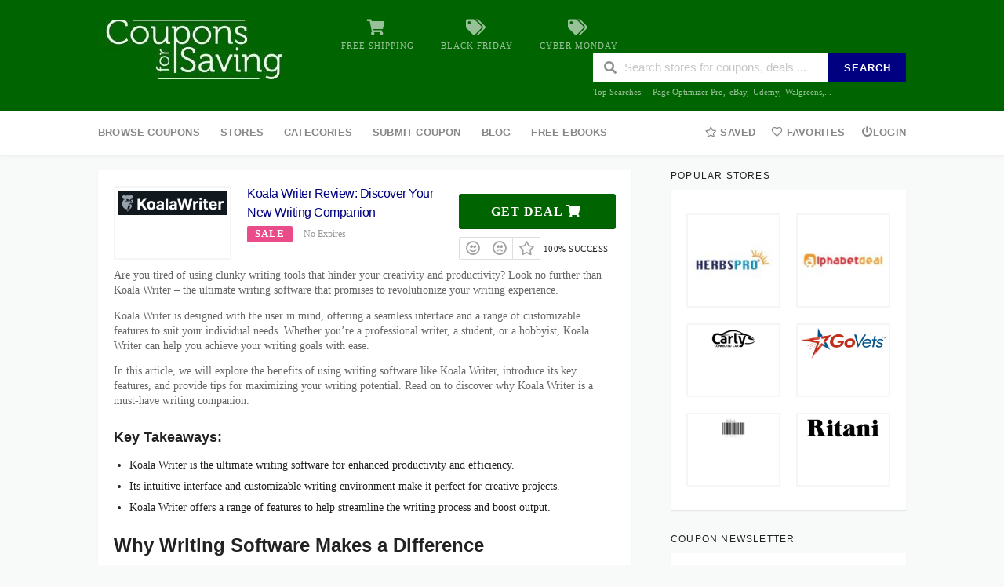

--- FILE ---
content_type: text/html; charset=UTF-8
request_url: https://www.couponsforsaving.com/store/koala-ai/koala-writer-review/
body_size: 62883
content:
<!DOCTYPE html><html lang="en-US" xmlns:og="http://opengraphprotocol.org/schema/" xmlns:fb="http://www.facebook.com/2008/fbml" prefix="og: https://ogp.me/ns#"><head><script data-no-optimize="1">var litespeed_docref=sessionStorage.getItem("litespeed_docref");litespeed_docref&&(Object.defineProperty(document,"referrer",{get:function(){return litespeed_docref}}),sessionStorage.removeItem("litespeed_docref"));</script> <meta charset="UTF-8"><meta name="viewport" content="width=device-width, initial-scale=1"><link rel="profile" href="http://gmpg.org/xfn/11"><link rel="pingback" href="https://www.couponsforsaving.com/xmlrpc.php">
 <script id="google_gtagjs-js-consent-mode-data-layer" type="litespeed/javascript">window.dataLayer=window.dataLayer||[];function gtag(){dataLayer.push(arguments)}
gtag('consent','default',{"ad_personalization":"denied","ad_storage":"denied","ad_user_data":"denied","analytics_storage":"denied","functionality_storage":"denied","security_storage":"denied","personalization_storage":"denied","region":["AT","BE","BG","CH","CY","CZ","DE","DK","EE","ES","FI","FR","GB","GR","HR","HU","IE","IS","IT","LI","LT","LU","LV","MT","NL","NO","PL","PT","RO","SE","SI","SK"],"wait_for_update":500});window._googlesitekitConsentCategoryMap={"statistics":["analytics_storage"],"marketing":["ad_storage","ad_user_data","ad_personalization"],"functional":["functionality_storage","security_storage"],"preferences":["personalization_storage"]};window._googlesitekitConsents={"ad_personalization":"denied","ad_storage":"denied","ad_user_data":"denied","analytics_storage":"denied","functionality_storage":"denied","security_storage":"denied","personalization_storage":"denied","region":["AT","BE","BG","CH","CY","CZ","DE","DK","EE","ES","FI","FR","GB","GR","HR","HU","IE","IS","IT","LI","LT","LU","LV","MT","NL","NO","PL","PT","RO","SE","SI","SK"],"wait_for_update":500}</script> <title>Koala Writer Review: Discover Your New Writing Companion 2026</title><meta name="description" content="Dive into our Koala Writer Review and find out why this writing software is your new go-to companion for all your creative projects. Get started today!"/><meta name="robots" content="follow, index, max-snippet:-1, max-video-preview:-1, max-image-preview:large"/><link rel="canonical" href="https://www.couponsforsaving.com/store/koala-ai/koala-writer-review/" /><meta property="og:locale" content="en_US" /><meta property="og:type" content="article" /><meta property="og:title" content="Koala Writer Review: Discover Your New Writing Companion 2026" /><meta property="og:description" content="Dive into our Koala Writer Review and find out why this writing software is your new go-to companion for all your creative projects. Get started today!" /><meta property="og:url" content="https://www.couponsforsaving.com/store/koala-ai/koala-writer-review/" /><meta property="og:site_name" content="Coupons for Saving" /><meta property="og:updated_time" content="2023-07-30T00:15:28-05:00" /><meta name="twitter:card" content="summary_large_image" /><meta name="twitter:title" content="Koala Writer Review: Discover Your New Writing Companion 2026" /><meta name="twitter:description" content="Dive into our Koala Writer Review and find out why this writing software is your new go-to companion for all your creative projects. Get started today!" /><link rel='dns-prefetch' href='//www.googletagmanager.com' /><link rel='dns-prefetch' href='//fonts.googleapis.com' /><link rel='dns-prefetch' href='//pagead2.googlesyndication.com' /><link rel='dns-prefetch' href='//fundingchoicesmessages.google.com' /><link rel='preconnect' href='https://fonts.gstatic.com' crossorigin /><meta property="og:url" content="https://www.couponsforsaving.com/store/koala-ai/koala-writer-review/" /><meta property="og:type" content="article" /><meta property="og:title" content="Koala Writer Review: Discover Your New Writing Companion" /><meta property="og:description" content="Are you tired of using clunky writing tools that hinder your creativity and productivity? Look no further than Koala Writer – the ultimate writing software that promises to revolutionize your writing experience. Koala Writer is designed with the user in mind, offering a seamless interface and a range of customizable features to suit your individual [&hellip;]" /><meta property="og:image" content="https://www.couponsforsaving.com/wp-content/uploads/2023/07/Koala-AI-Coupon-Code.png" /><meta name="twitter:card" content="summary_large_image" /><meta name="twitter:title" content="Koala Writer Review: Discover Your New Writing Companion" /><meta name="twitter:url" content="https://www.couponsforsaving.com/store/koala-ai/koala-writer-review/" /><meta name="twitter:description" content="Are you tired of using clunky writing tools that hinder your creativity and productivity? Look no further than Koala Writer – the ultimate writing software that promises to revolutionize your writing experience. Koala Writer is designed with the user in mind, offering a seamless interface and a range of customizable features to suit your individual [&hellip;]" /><meta name="twitter:image" content="https://www.couponsforsaving.com/wp-content/uploads/2023/07/Koala-AI-Coupon-Code.png" /><link rel="alternate" title="oEmbed (JSON)" type="application/json+oembed" href="https://www.couponsforsaving.com/wp-json/oembed/1.0/embed?url=https%3A%2F%2Fwww.couponsforsaving.com%2Fstore%2Fkoala-ai%2Fkoala-writer-review%2F" /><link rel="alternate" title="oEmbed (XML)" type="text/xml+oembed" href="https://www.couponsforsaving.com/wp-json/oembed/1.0/embed?url=https%3A%2F%2Fwww.couponsforsaving.com%2Fstore%2Fkoala-ai%2Fkoala-writer-review%2F&#038;format=xml" /><style id='wp-img-auto-sizes-contain-inline-css' type='text/css'>img:is([sizes=auto i],[sizes^="auto," i]){contain-intrinsic-size:3000px 1500px}
/*# sourceURL=wp-img-auto-sizes-contain-inline-css */</style><style id="litespeed-ccss">img:is([sizes=auto i],[sizes^="auto,"i]){contain-intrinsic-size:3000px 1500px}:root{--wp-block-synced-color:#7a00df;--wp-block-synced-color--rgb:122,0,223;--wp-bound-block-color:var(--wp-block-synced-color);--wp-editor-canvas-background:#ddd;--wp-admin-theme-color:#007cba;--wp-admin-theme-color--rgb:0,124,186;--wp-admin-theme-color-darker-10:#006ba1;--wp-admin-theme-color-darker-10--rgb:0,107,160.5;--wp-admin-theme-color-darker-20:#005a87;--wp-admin-theme-color-darker-20--rgb:0,90,135;--wp-admin-border-width-focus:2px}:root{--wp--preset--font-size--normal:16px;--wp--preset--font-size--huge:42px}.screen-reader-text{border:0;clip-path:inset(50%);height:1px;margin:-1px;overflow:hidden;padding:0;position:absolute;width:1px;word-wrap:normal!important}:root{--wp--preset--aspect-ratio--square:1;--wp--preset--aspect-ratio--4-3:4/3;--wp--preset--aspect-ratio--3-4:3/4;--wp--preset--aspect-ratio--3-2:3/2;--wp--preset--aspect-ratio--2-3:2/3;--wp--preset--aspect-ratio--16-9:16/9;--wp--preset--aspect-ratio--9-16:9/16;--wp--preset--color--black:#000000;--wp--preset--color--cyan-bluish-gray:#abb8c3;--wp--preset--color--white:#ffffff;--wp--preset--color--pale-pink:#f78da7;--wp--preset--color--vivid-red:#cf2e2e;--wp--preset--color--luminous-vivid-orange:#ff6900;--wp--preset--color--luminous-vivid-amber:#fcb900;--wp--preset--color--light-green-cyan:#7bdcb5;--wp--preset--color--vivid-green-cyan:#00d084;--wp--preset--color--pale-cyan-blue:#8ed1fc;--wp--preset--color--vivid-cyan-blue:#0693e3;--wp--preset--color--vivid-purple:#9b51e0;--wp--preset--gradient--vivid-cyan-blue-to-vivid-purple:linear-gradient(135deg,rgb(6,147,227) 0%,rgb(155,81,224) 100%);--wp--preset--gradient--light-green-cyan-to-vivid-green-cyan:linear-gradient(135deg,rgb(122,220,180) 0%,rgb(0,208,130) 100%);--wp--preset--gradient--luminous-vivid-amber-to-luminous-vivid-orange:linear-gradient(135deg,rgb(252,185,0) 0%,rgb(255,105,0) 100%);--wp--preset--gradient--luminous-vivid-orange-to-vivid-red:linear-gradient(135deg,rgb(255,105,0) 0%,rgb(207,46,46) 100%);--wp--preset--gradient--very-light-gray-to-cyan-bluish-gray:linear-gradient(135deg,rgb(238,238,238) 0%,rgb(169,184,195) 100%);--wp--preset--gradient--cool-to-warm-spectrum:linear-gradient(135deg,rgb(74,234,220) 0%,rgb(151,120,209) 20%,rgb(207,42,186) 40%,rgb(238,44,130) 60%,rgb(251,105,98) 80%,rgb(254,248,76) 100%);--wp--preset--gradient--blush-light-purple:linear-gradient(135deg,rgb(255,206,236) 0%,rgb(152,150,240) 100%);--wp--preset--gradient--blush-bordeaux:linear-gradient(135deg,rgb(254,205,165) 0%,rgb(254,45,45) 50%,rgb(107,0,62) 100%);--wp--preset--gradient--luminous-dusk:linear-gradient(135deg,rgb(255,203,112) 0%,rgb(199,81,192) 50%,rgb(65,88,208) 100%);--wp--preset--gradient--pale-ocean:linear-gradient(135deg,rgb(255,245,203) 0%,rgb(182,227,212) 50%,rgb(51,167,181) 100%);--wp--preset--gradient--electric-grass:linear-gradient(135deg,rgb(202,248,128) 0%,rgb(113,206,126) 100%);--wp--preset--gradient--midnight:linear-gradient(135deg,rgb(2,3,129) 0%,rgb(40,116,252) 100%);--wp--preset--font-size--small:13px;--wp--preset--font-size--medium:20px;--wp--preset--font-size--large:36px;--wp--preset--font-size--x-large:42px;--wp--preset--spacing--20:0.44rem;--wp--preset--spacing--30:0.67rem;--wp--preset--spacing--40:1rem;--wp--preset--spacing--50:1.5rem;--wp--preset--spacing--60:2.25rem;--wp--preset--spacing--70:3.38rem;--wp--preset--spacing--80:5.06rem;--wp--preset--shadow--natural:6px 6px 9px rgba(0, 0, 0, 0.2);--wp--preset--shadow--deep:12px 12px 50px rgba(0, 0, 0, 0.4);--wp--preset--shadow--sharp:6px 6px 0px rgba(0, 0, 0, 0.2);--wp--preset--shadow--outlined:6px 6px 0px -3px rgb(255, 255, 255), 6px 6px rgb(0, 0, 0);--wp--preset--shadow--crisp:6px 6px 0px rgb(0, 0, 0)}:root{--edd-blocks-light-grey:#eee}.screen-reader-text{border:0;-webkit-clip-path:inset(50%);clip-path:inset(50%);height:1px;margin:-1px;overflow:hidden;padding:0;position:absolute;width:1px;word-wrap:normal!important}html{-ms-text-size-adjust:100%;-webkit-text-size-adjust:100%}body{line-height:1;margin:0;padding:0}aside,header,main,nav{display:block}a img{border:0}strong{font-weight:700}img{border:0;-ms-interpolation-mode:bicubic}button,input{color:inherit;font:inherit;margin:0}button{overflow:visible}button{text-transform:none}button,input[type=submit]{-webkit-appearance:button}button::-moz-focus-inner,input::-moz-focus-inner{border:0;padding:0}button,input{line-height:normal;*overflow:visible}input[type=checkbox]{padding:0}*,*:before,*:after{-webkit-box-sizing:border-box;-moz-box-sizing:border-box;box-sizing:border-box}.clearfix:after,.store-listing-item:after,.st-menu:after,.container:after{content:".";display:block;height:0;clear:both;visibility:hidden}.clearfix,.store-listing-item,.st-menu,.container{display:inline-block}.clearfix,.store-listing-item,.st-menu,.container{display:block}.clear{zoom:1}.clear:before,.clear:after{display:table;content:""}.clear:after{clear:both}p,ul,h1,h2,h3,h4{word-break:break-word;word-wrap:break-word}html,body{margin:0;padding:0;height:100%;font-size:14px}body{background:#f8f9f9;height:100%}body,p{font-family:"Open Sans",Helvetica,Arial,sans-serif;font-size:13.5px;line-height:1.8;color:#666}input{font:inherit}a{color:#00979d;text-decoration:none}h1,h2,h3,h4{clear:both;font-family:"Open Sans",Helvetica,Arial,sans-serif;font-weight:400;margin-bottom:20px;margin-top:0;color:#222}h1 a,h3 a{color:#222;text-decoration:none}h1{line-height:1.6;font-size:26px;letter-spacing:-.5px}@media screen and (min-width:790px){h1{font-size:35px}}h2{line-height:1.6;font-size:23px}@media screen and (min-width:790px){h2{font-size:26px}}h3{font-size:20px;line-height:1.6}h4{font-weight:400;font-size:18px}ul,p{margin-bottom:15px;margin-top:0}img{height:auto;max-width:100%;vertical-align:middle}strong{font-weight:700}i{font-style:italic}ul{padding-left:20px}ul{list-style:disc}ul li{margin:8px 0}input[type=submit],input[type=submit]{background:#00979d;border:none;display:inline-block;color:#FFF;letter-spacing:1px;text-transform:uppercase;line-height:1;text-align:center;padding:17px 23px 18px 23px;-webkit-border-radius:2px;-moz-border-radius:2px;border-radius:2px;margin:3px 0;text-decoration:none;font-weight:600;font-size:13px}input[type=email],input[type=password],input[type=text]{max-width:100%;background-color:#fff0;border:1px solid #e9e9e9;-webkit-appearance:none;padding:10px 15.3846153846px;-webkit-border-radius:2px;-moz-border-radius:2px;border-radius:2px}button::-moz-focus-inner{border:0;padding:0}input[type=checkbox]{margin:0 10px}input{outline:0 none}.screen-reader-text{clip:rect(1px,1px,1px,1px);position:absolute!important}.fleft{float:left}.fright{float:right}.site{margin:0 auto}.container{max-width:1130px;padding:0 25px;margin:0 auto;position:relative}@media screen and (min-width:790px){.container{padding:0 30px}}@media screen and (min-width:1100px){.container{padding:0 50px}}@media screen and (max-width:560px){.container{padding:0 15px}}@media screen and (max-width:400px){.container{padding:0 10px}}.site-content #content-wrap{padding-top:40px;padding-bottom:40px}.content-area{width:100%;float:none;padding-bottom:40px}@media screen and (min-width:790px){.content-area{width:66.0194174757%;float:left;padding-bottom:0}}.sidebar{width:100%;float:none}@media screen and (min-width:790px){.sidebar{width:29.1262135922%;float:left}}@media screen and (min-width:790px){.right-sidebar .sidebar{float:right}}.site-header .logo_area{margin-top:7px}@media screen and (max-width:560px){.site-header .logo_area{float:none;text-align:center;margin-bottom:15px}}.primary-header{padding:18px 0;background:#222;color:rgb(255 255 255/.6)}.site-navigation{background:#fff;box-shadow:0 0 5px rgb(0 0 0/.12);position:relative;z-index:30}.header-highlight{display:none}.header-highlight a{margin-left:30px;margin-top:7px;display:inline-block}.header-highlight a .highlight-icon{text-align:center;font-size:20px;line-height:1;margin-bottom:8px;color:rgb(255 255 255/.6)}.header-highlight a .highlight-text{line-height:1;color:rgb(255 255 255/.6);text-transform:uppercase;font-size:11px;letter-spacing:1px}.header-highlight a:first-child{margin-left:60px}@media screen and (min-width:1100px){.header-highlight{display:block}}@media screen and (max-width:790px){#header-search{margin-top:5px}}@media screen and (max-width:560px){#header-search{float:none;text-align:center;display:inline-block}}#header-search .search-sample{display:block;font-size:11px;margin-top:7px;line-height:1}#header-search .search-sample a{color:rgb(255 255 255/.6);margin-left:2px}#header-search .search-sample span{margin-right:10px}@media screen and (max-width:790px){#header-search .search-sample{display:none}}#header-search .header-search-input{float:right}@media screen and (max-width:560px){#header-search .header-search-input{float:none;text-align:center}}#header-search input[type=text]{font-size:15px;border:none;-webkit-border-radius:2px;-moz-border-radius:2px;border-radius:2px}@media screen and (min-width:790px){#header-search input[type=text]{width:300px}}@media screen and (max-width:560px){#header-search input[type=text]{width:50%}}#header-search .header-search-submit{background:#00979d;color:#fff;text-transform:uppercase;font-size:13px;letter-spacing:1px;border-top-right-radius:2px;border-bottom-right-radius:2px}@media screen and (max-width:560px){.header_right.fright{float:none;text-align:center}}.st-menu,.st-menu *{margin:0;padding:0;list-style:none}.st-menu ul{position:absolute;display:none;top:100%;left:0;z-index:99}.st-menu .menu-box{position:absolute;display:none;top:100%;right:0;z-index:99}.st-menu li{position:relative}.st-menu>li{float:left}.st-menu a{display:block;position:relative}.st-menu ul{min-width:12em;*width:12em;box-shadow:0 9px 14px rgb(0 0 0/.05);padding-bottom:7px;background:#fff}.st-menu li{white-space:nowrap;*white-space:normal}.st-menu>li:first-child>a{padding-left:0}.st-menu>li>a{font-size:13px;font-weight:600;letter-spacing:.2px;text-transform:uppercase;padding:18px 13px 19px}.st-menu a{color:#888;padding:7px 20px;font-size:13px;font-family:"Open Sans",Helvetica,Arial,sans-serif;text-decoration:none;zoom:1}.st-menu a i{margin-right:0;font-size:13px}#nav-toggle{display:none;font-size:20px;padding:13px 0 11px;margin-left:-3px;color:#777}@media screen and (max-width:790px){.primary-navigation .st-menu{width:100%!important;display:none}#nav-toggle{display:block}}.nav-user-action .st-menu{position:relative}.nav-user-action .st-menu>li:last-child>a{padding-right:0}.nav-user-action .st-menu>li:first-child>a{padding-left:0}.nav-user-action .st-menu>li{position:static}.nav-user-action .st-menu>li>a{padding-left:10px;padding-right:10px}@media screen and (max-width:400px){.nav-user-action .st-menu>li>a{padding-left:4px;padding-right:4px;font-size:11px;padding-top:20px}}.nav-user-action .st-menu .menu-box{background:#fff;box-shadow:0 9px 14px rgb(0 0 0/.05);min-width:300px;padding:15px 30px 20px;overflow:hidden;white-space:normal}@media screen and (max-width:400px){.nav-user-action .st-menu .menu-box{width:100%;right:-15px}}.store-thumb{border:2px solid #f5f5f5;-webkit-border-radius:2px;-moz-border-radius:2px;border-radius:2px;display:block}.store-thumb img{float:left;width:100%;height:auto}.store-thumb a,.store-thumb .thumb-padding{display:flex;padding:4px;width:100%;min-height:90px;align-items:center;justify-content:center}@media screen and (max-width:560px){.store-thumb a,.store-thumb .thumb-padding{min-height:60px}}@media screen and (max-width:790px){.store-thumb a,.store-thumb .thumb-padding{min-height:80px}}.store-thumb a:after,.store-thumb .thumb-padding:after{content:".";display:block;height:0;clear:both;visibility:hidden}.store-listing-item{padding:20px 20px 16px 20px;margin-bottom:15px}.store-listing-item .coupon-l-box{display:flex;flex-wrap:nowrap;gap:20px}@media screen and (max-width:560px){.store-listing-item .coupon-l-box{gap:10px;flex-wrap:wrap}}.store-listing-item .coupon-l-body{display:flex;gap:20px;flex-basis:calc(100% - 170px);width:calc(100% - 170px)}@media screen and (max-width:560px){.store-listing-item .coupon-l-body{gap:10px;flex-wrap:wrap;flex-basis:calc(100% - 130px);width:calc(100% - 130px)}}@media screen and (max-width:560px){.store-listing-item{padding:10px 10px 5px 10px;overflow:hidden}}.store-listing-item:last-child{margin-bottom:0}.store-listing-item .store-thumb-link{float:none;display:block;flex-basis:150px}@media screen and (max-width:560px){.store-listing-item .store-thumb-link{width:100px;flex-basis:100px}}.store-listing-item .store-thumb-link .store-thumb{width:150px;max-width:100%;margin-bottom:5px}.store-listing-item .store-thumb-link .store-thumb img{max-width:100%;height:auto}@media screen and (max-width:560px){.store-listing-item .store-thumb-link .store-thumb{width:100%;max-width:100%}}.store-listing-item .store-thumb-link .store-thumb a{padding:4px;text-align:center}.store-listing-item .store-thumb-link .store-name{line-height:1.3}.store-listing-item .store-thumb-link .store-name a{max-width:150px;text-overflow:ellipsis;white-space:nowrap;overflow:hidden}.store-listing-item .store-thumb-link .store-name a{display:inline-block;font-size:13px;color:#666;text-align:center}@media screen and (max-width:560px){.store-listing-item .store-thumb-link .store-name a{width:100%;margin-bottom:10px}}.store-listing-item .store-thumb-link .store-name a i{margin-left:-3px}.store-listing-item .latest-coupon{max-width:100%;width:100%}@media screen and (max-width:560px){.store-listing-item .latest-coupon{overflow:hidden}}.store-listing-item .latest-coupon .coupon-title{font-size:16px;margin-bottom:5px;font-weight:500;margin-top:-2px;line-height:1.5}@media screen and (max-width:560px){.store-listing-item .latest-coupon .coupon-title{line-height:1.3;margin-top:3px}}.store-listing-item .latest-coupon .coupon-title a{color:#00979d}@media screen and (max-width:560px){.store-listing-item .latest-coupon .coupon-des{display:none}}.store-listing-item .coupon-detail{margin-top:25px;width:200px;flex-basis:200px;margin-left:auto}@media screen and (max-width:400px){.store-listing-item .coupon-detail{width:100%}}@media screen and (max-width:560px){.store-listing-item .coupon-detail{width:100%;flex-basis:100%}.store-listing-item .coupon-detail:not(.show-mobile){display:none}.single-coupon-box .store-listing-item .coupon-detail{display:block}}.store-listing-item .coupon-detail .exp-text{font-size:13px;display:block;margin-top:5px;margin-bottom:-2px;color:#888}@media screen and (max-width:560px){.store-listing-item .coupon-detail .exp-text{margin-top:0}}.store-listing-item .coupon-save{float:right;font-size:15px;margin-right:-4px;margin-top:-2px;color:#999}.coupon-modal{background:#f8f9f9}.coupon-modal .coupon-header{padding:10px 25px 30px;position:relative;background:#fff}@media screen and (min-width:560px){.coupon-modal .coupon-header{padding:10px 25px 10px}}.coupon-modal .coupon-header .coupon-store-thumb{float:none;display:block;text-align:center;margin-right:0}.coupon-modal .coupon-header .coupon-store-thumb img{max-height:50px;width:auto}@media screen and (min-width:560px){.coupon-modal .coupon-header .coupon-store-thumb{float:left;margin-right:10px}}.coupon-modal .coupon-header .coupon-title{font-size:16px;line-height:1.7;margin-top:11px;max-width:100%;padding-right:15px;text-overflow:ellipsis;white-space:nowrap;position:relative;overflow:hidden;color:#222}@media screen and (min-width:560px){.coupon-modal .coupon-header .coupon-title{float:left;max-width:73%}}.coupon-modal .coupon-header .close{position:absolute;right:25px;top:25px;width:18px;height:18px;background:url(/wp-content/themes/wp-coupon/assets/images/close.svg)no-repeat center center}.coupon-modal .coupon-content{padding:30px 0 35px;margin:0 4%;width:92%}@media screen and (min-width:560px){.coupon-modal .coupon-content{width:60%;padding:50px 0 55px;margin:0 20%}}.coupon-modal .coupon-content p.coupon-type-text{display:inline-block;font-size:12px;letter-spacing:1.2px;margin-bottom:8px;text-transform:uppercase}@media screen and (min-width:560px){.coupon-modal .coupon-content p.coupon-type-text{font-size:13px}}.coupon-modal .coupon-content .modal-code{background:#fff;text-align:center;margin-bottom:17px;display:block}.coupon-modal .coupon-content .modal-code .coupon-code{display:block}.coupon-modal .coupon-content .modal-code .coupon-code::after{clear:both;content:" ";display:block}.coupon-modal .coupon-content .modal-code .coupon-code .input{width:100%;max-width:100%}.coupon-modal .coupon-content .modal-code .action{padding:20px;max-width:100%}@media screen and (max-width:560px){.coupon-modal .coupon-content .modal-code .action{padding:20px 0}}@media screen and (max-width:560px){.coupon-modal .coupon-content .modal-code .action.ui.fluid.input{display:block}}@media screen and (max-width:560px){.coupon-modal .coupon-content .modal-code .action.ui.fluid.input>input.code-text{border-right:2px dashed #ff9900!important;border-top-right-radius:3px!important;border-bottom-right-radius:3px!important}}@media screen and (max-width:560px){.coupon-modal .coupon-content .modal-code .action.ui.fluid.input .button{border-radius:.28571429rem}}.coupon-modal .coupon-content .modal-code .action .button{display:flex}@media screen and (max-width:560px){.coupon-modal .coupon-content .modal-code .action .button{width:auto!important;display:block;margin-left:auto;margin-top:10px;max-width:100%;flex:none;float:none;clear:both;margin-right:auto}}.coupon-modal .coupon-content .modal-code .code-text{background:#fff1db;display:flex;flex:1 0 auto;padding:8px 10px 10px;font-size:25px;font-weight:700;border:2px dashed #f90;color:#000;-webkit-border-radius:3px;-moz-border-radius:3px;border-radius:3px;width:inherit;letter-spacing:2px}@media screen and (min-width:560px){.coupon-modal .coupon-content .modal-code .code-text{font-size:30px}}@media screen and (max-width:560px){.coupon-modal .coupon-content .modal-code .code-text{width:100%!important;text-align:center}}.coupon-modal .coupon-content .user-ratting{position:relative;float:left;display:inline-block;margin-bottom:15px}.coupon-modal .coupon-content .user-ratting .ui.button{border-radius:2px;font-size:20px;padding:8px;border-color:#ddd;box-shadow:none}.coupon-modal .coupon-content .user-ratting .ui.button i{color:#999}.coupon-modal .coupon-content .go-store{float:right}.coupon-modal .coupon-content .user-ratting-text{font-size:12px;letter-spacing:1.2px;text-transform:uppercase}.coupon-modal .coupon-content .show-detail{float:right;font-size:12px;letter-spacing:1.2px;text-transform:uppercase;margin-right:-6px}.coupon-modal .coupon-content .show-detail a{color:#666}.coupon-modal .coupon-content .coupon-popup-detail{margin-top:30px}.coupon-modal .coupon-content .coupon-popup-detail p{font-size:13px;margin-bottom:5px}.coupon-modal .coupon-content .coupon-popup-detail p:last-child{margin-bottom:0}.coupon-modal .coupon-footer{padding:10px 25px;background:#fff}.coupon-modal .coupon-footer ul{list-style:none;margin:0;padding:0}@media screen and (min-width:560px){.coupon-modal .coupon-footer ul li{padding:0;display:inline-block;float:left;margin-left:15px}.coupon-modal .coupon-footer ul li:first-child{margin-left:0}.coupon-modal .coupon-footer ul li:last-child{float:right;margin-left:0}}.coupon-modal .coupon-footer ul li a,.coupon-modal .coupon-footer ul li span{font-size:12px;color:#999}.coupon-modal .coupon-footer ul li a i,.coupon-modal .coupon-footer ul li span i{margin-left:0;margin-right:0;color:#ccc}.coupon-listing-item{padding-bottom:0}.coupon-listing-item .store-thumb-link .store-thumb{margin-bottom:30px}@media screen and (min-width:790px){.coupon-listing-item .store-thumb-link .store-thumb{margin-bottom:0}}@media screen and (max-width:560px){.coupon-listing-item .store-thumb-link .store-thumb{margin-bottom:0}}.coupon-listing-item .coupon-detail{margin-top:10px}.coupon-listing-item .coupon-detail .coupon-button{margin-bottom:10px}.coupon-listing-item .coupon-detail .user-ratting i{font-size:18px;color:#999}.coupon-listing-item .coupon-detail .user-ratting .ui.button{padding:6px 6px 5px}.coupon-listing-item .coupon-detail .ui.basic.buttons{border-radius:2px}.coupon-listing-item .coupon-detail .voted-value{font-size:11px;letter-spacing:.5px;text-transform:uppercase}.coupon-listing-item .c-type{margin:0 0 4px;display:inline-block}.coupon-listing-item .c-type .c-code{background:#b9dc2f;color:#fff;padding:4px 10px 4px;line-height:1;text-transform:uppercase;font-size:13px;font-weight:700;letter-spacing:1px;display:inline-block;-webkit-border-radius:2px;-moz-border-radius:2px;border-radius:2px}@media screen and (max-width:560px){.coupon-listing-item .c-type .c-code{font-size:10px}}.coupon-listing-item .c-type .exp{font-size:12px;color:#999;margin-left:10px}.coupon-listing-item .coupon-listing-footer{margin:18px -20px 0;padding:10px 20px 12px;border-top:1px solid #e9e9e9}.coupon-listing-item .coupon-listing-footer ul{margin:0;padding:0;list-style:none}@media screen and (max-width:560px){.coupon-listing-item .coupon-listing-footer ul{text-align:right;line-height:1}}.coupon-listing-item .coupon-listing-footer ul li{margin:0}@media screen and (max-width:560px){.coupon-listing-item .coupon-listing-footer ul li{width:auto;float:none;display:inline-block;text-overflow:ellipsis;white-space:nowrap;position:relative;overflow:hidden}.coupon-listing-item .coupon-listing-footer ul li:not(first-child) a{font-size:0;margin-left:10px}.coupon-listing-item .coupon-listing-footer ul li:not(first-child) a i{font-size:1rem}.coupon-listing-item .coupon-listing-footer ul li:first-child{float:left}}@media screen and (min-width:560px){.coupon-listing-item .coupon-listing-footer ul li{padding:0;display:inline-block;float:left;margin-left:15px}.coupon-listing-item .coupon-listing-footer ul li:first-child{margin-left:0}.coupon-listing-item .coupon-listing-footer ul li:last-child{float:right;margin-left:0}}.coupon-listing-item .coupon-listing-footer ul li a,.coupon-listing-item .coupon-listing-footer ul li span{font-size:12px;color:#999}.coupon-listing-item .coupon-listing-footer ul li a i,.coupon-listing-item .coupon-listing-footer ul li span i{margin-left:0;margin-right:0;color:#ccc}.coupon-listing-item .coupon-listing-footer .reveal-content{padding:30px 20px 40px;border-top:1px solid #e9e9e9;margin:12px -20px -12px;display:none;position:relative}@media screen and (min-width:560px){.coupon-listing-item .coupon-listing-footer .reveal-content{padding:30px 50px 40px}}@media screen and (min-width:790px){.coupon-listing-item .coupon-listing-footer .reveal-content{padding:30px 90px 40px}}.coupon-listing-item .coupon-listing-footer .reveal-content h4{font-weight:300;letter-spacing:-.1px}.coupon-listing-item .coupon-listing-footer .reveal-content .close{position:absolute;right:25px;top:35px;width:18px;height:18px;background:url(/wp-content/themes/wp-coupon/assets/images/close.svg)no-repeat center center}.coupon-listing-item .post-content{margin:10px 0}.coupon-modal .coupon-footer .modal-share{position:relative;margin:0;padding:8px 0}.coupon-status-heading{display:block;margin-top:30px}.single-coupon .site-content #content-wrap{padding-top:20px}.widget .ui.action.icon.input>input{width:160px}.widget-area .widget{margin-bottom:30px}.widget-area .widget .widget-title{font-size:12px;text-transform:uppercase;margin-bottom:10px;letter-spacing:1.2px;font-weight:500}.widget-area .widget-content{padding:20px}@media screen and (max-width:560px){.widget-area .widget-content{padding:0 15px}}@media screen and (max-width:400px){.widget-area .widget-content{padding:0 10px}}.widget-area .ui.icon.input>i.icon{opacity:.2}.coupon-item [data-tooltip][data-inverted]:after,.coupon-item [data-tooltip][data-inverted]::before,.modal [data-tooltip][data-inverted]:after,.coupon-item [data-tooltip][data-inverted]::before{font-size:12px;letter-spacing:0}.newsletter-box-wrapper.shadow-box{padding:20px}.newsletter-box-wrapper.shadow-box input{border-color:#eee;-webkit-border-radius:2px;-moz-border-radius:2px;border-radius:2px}.newsletter-box-wrapper.shadow-box .input .ui.button{background:#00979d;color:#FFF;font-size:11px;text-transform:uppercase;letter-spacing:1px}.newsletter-box-wrapper.shadow-box .sidebar-social{display:inline-block;margin-top:15px}.newsletter-box-wrapper.shadow-box .sidebar-social a{margin-bottom:5px}.newsletter-box-wrapper.shadow-box .sidebar-social a i{color:#FFF}.widget_popular_stores .ui.grid{margin:0-10px}.widget_popular_stores .ui.grid>.column:not(.row){padding:10px}.widget_popular_stores .store-thumb{line-height:68px}.nothing-box{width:100%;margin-bottom:20px}.nothing-box:after{clear:both;display:block;content:" "}.nothing-box p{position:relative;top:-5px}.nothing-box .thumb{border:2px solid #f5f5f5;width:40%;float:left;margin-right:15px;text-align:center;color:#2394CE;padding:10px 0}.nothing-box .thumb i{font-size:40px;line-height:33px}.nothing-box .thumb i:before{vertical-align:middle}.shadow-box{box-shadow:0 1px 1px rgb(0 0 0/.08);background:#FFF}.section-heading{font-size:23px;letter-spacing:-.3px;font-weight:300;margin-bottom:14px}.ui.modal{background:#f5f5f5;border-radius:0}@media screen and (min-width:1100px){.ui.modal{margin:0 0 0-21%;width:50%}}.ui.btn{background:#f90;color:#FFF;text-transform:uppercase;margin-right:0;letter-spacing:1px;font-size:13px;box-shadow:0-1px 0 0 rgb(0 0 0/.1) inset;padding:13px 16px}.ui.btn.btn_primary{background:#00979d}.ui.button.btn_primary{background:#00979d;color:#FFF}.ui.btn.btn_secondary{color:#FFF;background:#f90}.coupon-button-type .coupon-code{line-height:1;padding:14px 38px;max-width:200px;background:#f90;color:#FFF;font-size:16px;font-weight:600;display:inline-block;letter-spacing:1px;text-transform:uppercase;-webkit-border-radius:3px;-moz-border-radius:3px;border-radius:3px;margin-bottom:2px;min-width:195px;text-align:center;width:100%}@media screen and (max-width:560px){.coupon-button-type .coupon-code{padding:9px;font-size:14px;min-width:100px}}.coupon-button-type .coupon-code{color:#444;background:linear-gradient(315deg,rgb(0 0 0/.06) 10%,#fff0 15%,#fff0 35%,rgb(0 0 0/.06) 40%,rgb(0 0 0/.06) 60%,#fff0 65%,#fff0 85%,rgb(0 0 0/.06) 90%) repeat scroll 0 0/6px 6px #fff0;text-align:right;padding:10px 12px;height:44px;font-size:20px;display:inline-flex;border:2px solid #DDD;position:relative}@media screen and (max-width:560px){.coupon-button-type .coupon-code{padding:5px;height:34px}}.coupon-button-type .coupon-code .code-text{text-transform:uppercase;width:100%;overflow:hidden}.coupon-button-type .coupon-code .get-code{position:absolute;left:-2px;top:-2px;background:#f90;color:#FFF;font-size:16px;padding:14px 15px 14px 14px;border-top-left-radius:2px;border-bottom-left-radius:2px;min-width:55%;text-align:left}@media screen and (max-width:560px){.coupon-button-type .coupon-code .get-code{padding:9px}}.coupon-button-type .coupon-code .get-code:after{content:"";display:block;width:0;height:0;border-top:44px solid #fff0;border-left:44px solid #f90;position:absolute;right:-43px;top:0}@media screen and (max-width:560px){.coupon-button-type .coupon-code .get-code:after{border-top:34px solid #fff0;border-left:33px solid #f90;right:-32px}}*,:after,:before{box-sizing:inherit}html{box-sizing:border-box}input[type=email],input[type=password],input[type=text]{-webkit-appearance:none;-moz-appearance:none}html{line-height:1.15;-ms-text-size-adjust:100%;-webkit-text-size-adjust:100%}body{margin:0}aside,header,nav{display:block}h1{font-size:2em;margin:.67em 0}main{display:block}a{background-color:#fff0;-webkit-text-decoration-skip:objects}strong{font-weight:inherit}strong{font-weight:bolder}img{border-style:none}button,input{font-family:sans-serif;font-size:100%;line-height:1.15;margin:0}button,input{overflow:visible}button{text-transform:none}[type=submit],button{-webkit-appearance:button}[type=submit]::-moz-focus-inner,button::-moz-focus-inner{border-style:none;padding:0}[type=submit]:-moz-focusring,button:-moz-focusring{outline:1px dotted ButtonText}[type=checkbox]{box-sizing:border-box;padding:0}::-webkit-file-upload-button{-webkit-appearance:button;font:inherit}body,html{height:100%}html{font-size:14px}body{margin:0;padding:0;overflow-x:hidden;min-width:320px;background:#fff;font-family:Lato,"Helvetica Neue",Arial,Helvetica,sans-serif;font-size:14px;line-height:1.4285em;color:rgb(0 0 0/.87);font-smoothing:antialiased}h1,h2,h3,h4{font-family:Lato,"Helvetica Neue",Arial,Helvetica,sans-serif;line-height:1.28571429em;margin:-webkit-calc(2rem - .14285714em)0 1rem;margin:calc(2rem - .14285714em)0 1rem;font-weight:700;padding:0}h1{min-height:1rem;font-size:2rem}h2{font-size:1.71428571rem}h3{font-size:1.28571429rem}h4{font-size:1.07142857rem}h1:first-child,h3:first-child,h4:first-child{margin-top:0}h3:last-child{margin-bottom:0}p{margin:0 0 1em;line-height:1.4285em}p:first-child{margin-top:0}p:last-child{margin-bottom:0}a{color:#4183c4;text-decoration:none}::-webkit-selection{background-color:#cce2ff;color:rgb(0 0 0/.87)}input::-webkit-selection{background-color:rgb(100 100 100/.4);color:rgb(0 0 0/.87)}body ::-webkit-scrollbar{-webkit-appearance:none;width:10px;height:10px}body ::-webkit-scrollbar-track{background:rgb(0 0 0/.1);border-radius:0}body ::-webkit-scrollbar-thumb{border-radius:5px;background:rgb(0 0 0/.25)}.ui.button{display:inline-block;min-height:1em;outline:0;border:none;vertical-align:baseline;background:#e0e1e2 none;color:rgb(0 0 0/.6);font-family:Lato,"Helvetica Neue",Arial,Helvetica,sans-serif;margin:0 .25em 0 0;padding:.78571429em 1.5em .78571429em;text-transform:none;text-shadow:none;font-weight:700;line-height:1em;font-style:normal;text-align:center;text-decoration:none;border-radius:.28571429rem;box-shadow:0 0 0 1px #fff0 inset,0 0 0 0 rgb(34 36 38/.15) inset;will-change:""}.ui.facebook.button{background-color:#3b5998;color:#fff;text-shadow:none;background-image:none;box-shadow:0 0 0 0 rgb(34 36 38/.15) inset}.ui.twitter.button{background-color:#55acee;color:#fff;text-shadow:none;background-image:none;box-shadow:0 0 0 0 rgb(34 36 38/.15) inset}.ui.button>.icon:not(.button){height:.85714286em;opacity:.8;margin:0 .42857143em 0-.21428571em;vertical-align:"";color:""}.ui.button:not(.icon)>.icon:not(.button):not(.dropdown){margin:0 .42857143em 0-.21428571em}.ui.button:not(.icon)>.right.icon:not(.button):not(.dropdown){margin:0-.21428571em 0 .42857143em}.ui.tiny.button{font-size:.85714286rem}.ui.button,.ui.buttons .button{font-size:1rem}.ui.icon.button,.ui.icon.buttons .button{padding:.78571429em .78571429em .78571429em}.ui.icon.button>.icon,.ui.icon.buttons .button>.icon{opacity:.9;margin:0!important;vertical-align:top}.ui.basic.buttons .button{background:#fff0 none!important;color:rgb(0 0 0/.6)!important;font-weight:400;border-radius:.28571429rem;text-transform:none;text-shadow:none!important;box-shadow:0 0 0 1px rgb(34 36 38/.15) inset}.ui.basic.buttons{box-shadow:none;border:1px solid rgb(34 36 38/.15);border-radius:.28571429rem}.ui.basic.buttons .button{border-radius:0}.ui.basic.buttons .button{border-left:1px solid rgb(34 36 38/.15);box-shadow:none}.ui.labeled.icon.button{position:relative;padding-left:4.07142857em!important;padding-right:1.5em!important}.ui.labeled.icon.button>.icon{position:absolute;height:100%;line-height:1;border-radius:0;border-top-left-radius:inherit;border-bottom-left-radius:inherit;text-align:center;margin:0;width:2.57142857em;background-color:rgb(0 0 0/.05);color:"";box-shadow:-1px 0 0 0#fff0 inset}.ui.labeled.icon.button>.icon{top:0;left:0}.ui[class*="right labeled"].icon.button{padding-right:4.07142857em!important;padding-left:1.5em!important}.ui[class*="right labeled"].icon.button>.icon{left:auto;right:0;border-radius:0;border-top-right-radius:inherit;border-bottom-right-radius:inherit;box-shadow:1px 0 0 0#fff0 inset}.ui.labeled.icon.button>.icon:after,.ui.labeled.icon.button>.icon:before{display:block;position:absolute;width:100%;top:50%;text-align:center;-webkit-transform:translateY(-50%);-ms-transform:translateY(-50%);transform:translateY(-50%)}.ui.circular.button{border-radius:10em}.ui.circular.button>.icon{width:1em;vertical-align:baseline}.ui.buttons{display:-webkit-inline-box;display:inline-flex;-webkit-box-orient:horizontal;-webkit-box-direction:normal;flex-direction:row;font-size:0;vertical-align:baseline;margin:0 .25em 0 0}.ui.buttons:after{content:".";display:block;height:0;clear:both;visibility:hidden}.ui.buttons .button{-webkit-box-flex:1;flex:1 0 auto;margin:0;border-radius:0;margin:0}.ui.buttons>.ui.button:not(.basic):not(.inverted){box-shadow:0 0 0 1px #fff0 inset,0 0 0 0 rgb(34 36 38/.15) inset}.ui.buttons .button:first-child{border-left:none;margin-left:0;border-top-left-radius:.28571429rem;border-bottom-left-radius:.28571429rem}.ui.buttons .button:last-child{border-top-right-radius:.28571429rem;border-bottom-right-radius:.28571429rem}i.icon{display:inline-block;opacity:1;margin:0 .25rem 0 0;width:1.18em;height:1em;font-family:Icons;font-style:normal;font-weight:400;text-decoration:inherit;text-align:center;speak:none;font-smoothing:antialiased;-moz-osx-font-smoothing:grayscale;-webkit-font-smoothing:antialiased;-webkit-backface-visibility:hidden;backface-visibility:hidden}i.icon:before{background:0 0!important}i.icon{font-size:1em}i.icon.angle.down:before{content:""}i.icon.angle.right:before{content:""}i.icon.copy:before{content:""}i.icon.facebook:before{content:""}i.icon.frown:before{content:""}i.icon.heart:before{content:""}i.icon.linkify:before{content:""}i.icon.search:before{content:""}i.icon.share:before{content:""}i.icon.share.alternate:before{content:""}i.icon.smile:before{content:""}i.icon.star:before{content:""}i.icon.tags:before{content:""}i.icon.twitter:before{content:""}i.icon.wifi:before{content:""}i.icon.youtube:before{content:""}i.icon.content:before{content:""}i.icon.linkify:before{content:""}i.icon.mail:before{content:""}i.icon.power:before{content:""}i.icon.shop:before{content:""}i.icon.outline{font-family:outline-icons}i.icon.frown.outline:before{content:""}i.icon.smile.outline:before{content:""}i.icon.star.outline:before{content:""}i.icon.heart.empty{font-family:outline-icons}i.icon.heart.empty:before{content:""}i.icon.facebook,i.icon.twitter,i.icon.youtube{font-family:brand-icons}.ui.image{position:relative;display:inline-block;vertical-align:middle;max-width:100%;background-color:#fff0}.ui.image img{display:block;max-width:100%;height:auto}.ui.middle.aligned.image,.ui.middle.aligned.image img{display:inline-block;vertical-align:middle}.ui.input{position:relative;font-weight:400;font-style:normal;display:-webkit-inline-box;display:inline-flex;color:rgb(0 0 0/.87)}.ui.input>input{margin:0;max-width:100%;-webkit-box-flex:1;flex:1 0 auto;outline:0;text-align:left;line-height:1.21428571em;font-family:Lato,"Helvetica Neue",Arial,Helvetica,sans-serif;padding:.67857143em 1em;background:#fff;border:1px solid rgb(34 36 38/.15);color:rgb(0 0 0/.87);border-radius:.28571429rem;box-shadow:none}.ui.input>input::-webkit-input-placeholder{color:rgb(191 191 191/.87)}.ui.input>input::-moz-placeholder{color:rgb(191 191 191/.87)}.ui.input>input:-ms-input-placeholder{color:rgb(191 191 191/.87)}.ui.icon.input>i.icon{position:absolute;line-height:1;text-align:center;top:0;right:0;margin:0;height:100%;width:2.67142857em;opacity:.5;border-radius:0 .28571429rem .28571429rem 0}.ui.icon.input>input{padding-right:2.67142857em!important}.ui.icon.input>i.icon:after,.ui.icon.input>i.icon:before{left:0;position:absolute;text-align:center;top:50%;width:100%;margin-top:-.5em}.ui[class*="left icon"].input>i.icon{right:auto;left:1px;border-radius:.28571429rem 0 0 .28571429rem}.ui[class*="left icon"].input>input{padding-left:2.67142857em!important;padding-right:1em!important}.ui.action.input>.button{display:-webkit-box;display:flex;-webkit-box-align:center;align-items:center;-webkit-box-flex:0;flex:0 0 auto}.ui.action.input>.button{padding-top:.78571429em;padding-bottom:.78571429em;margin:0}.ui.action.input:not([class*="left action"])>input{border-top-right-radius:0!important;border-bottom-right-radius:0!important;border-right-color:transparent!important}.ui.action.input:not([class*="left action"])>.button:not(:first-child){border-radius:0}.ui.action.input:not([class*="left action"])>.button:last-child{border-radius:0 .28571429rem .28571429rem 0}.ui.fluid.input{display:-webkit-box;display:flex}.ui.fluid.input>input{width:0!important}.ui.input{font-size:1em}.ui.large.input{font-size:1.14285714em}.ui.massive.input{font-size:1.71428571em}.ui.form{position:relative;max-width:100%}.ui.form input[type=password],.ui.form input[type=text]{width:100%;vertical-align:top}.ui.form ::-webkit-datetime-edit,.ui.form ::-webkit-inner-spin-button{height:1.21428571em}.ui.form input[type=password],.ui.form input[type=text]{font-family:Lato,"Helvetica Neue",Arial,Helvetica,sans-serif;margin:0;outline:0;-webkit-appearance:none;line-height:1.21428571em;padding:.67857143em 1em;font-size:1em;background:#fff;border:1px solid rgb(34 36 38/.15);color:rgb(0 0 0/.87);border-radius:.28571429rem;box-shadow:0 0 0 0#fff0 inset}.ui.form input[type=checkbox]{vertical-align:top}.ui.form ::-webkit-input-placeholder{color:rgb(191 191 191/.87)}.ui.form :-ms-input-placeholder{color:rgb(191 191 191/.87)}.ui.form ::-moz-placeholder{color:rgb(191 191 191/.87)}.ui.form{font-size:1rem}.ui.grid{display:-webkit-box;display:flex;-webkit-box-orient:horizontal;-webkit-box-direction:normal;flex-direction:row;flex-wrap:wrap;-webkit-box-align:stretch;align-items:stretch;padding:0}.ui.grid{margin-top:-1rem;margin-bottom:-1rem;margin-left:-1rem;margin-right:-1rem}.ui.grid>.column:not(.row){position:relative;display:inline-block;width:6.25%;padding-left:1rem;padding-right:1rem;vertical-align:top}.ui.grid>*{padding-left:1rem;padding-right:1rem}.ui.grid>.column:not(.row){padding-top:1rem;padding-bottom:1rem}.ui[class*="two column"].grid>.column:not(.row){width:50%}.ui.modal{display:none;z-index:1001;text-align:left;background:#fff;border:none;box-shadow:1px 3px 3px 0 rgb(0 0 0/.2),1px 3px 15px 2px rgb(0 0 0/.2);-webkit-transform-origin:50% 25%;-ms-transform-origin:50% 25%;transform-origin:50% 25%;-webkit-box-flex:0;flex:0 0 auto;border-radius:.28571429rem;will-change:top,left,margin,transform,opacity}.ui.modal>:first-child:not(.icon){border-top-left-radius:.28571429rem;border-top-right-radius:.28571429rem}.ui.modal>:last-child{border-bottom-left-radius:.28571429rem;border-bottom-right-radius:.28571429rem}.ui.modal>.content{display:block;width:100%;font-size:1em;line-height:1.4;padding:1.5rem;background:#fff}@media only screen and (max-width:767px){.ui.modal{width:95%;margin:0}}@media only screen and (min-width:768px){.ui.modal{width:88%;margin:0}}@media only screen and (min-width:992px){.ui.modal{width:850px;margin:0}}@media only screen and (min-width:1200px){.ui.modal{width:900px;margin:0}}@media only screen and (min-width:1920px){.ui.modal{width:950px;margin:0}}@media only screen and (max-width:767px){.ui.modal>.content{display:block;padding:1rem!important}}.ui.modal .scrolling.content{max-height:-webkit-calc(70vh);max-height:calc(70vh);overflow:auto}.ui.modal{font-size:1rem}.ui.popup{display:none;position:absolute;top:0;right:0;min-width:-webkit-min-content;min-width:-moz-min-content;min-width:min-content;z-index:1900;border:1px solid #d4d4d5;line-height:1.4285em;max-width:250px;background:#fff;padding:.833em 1em;font-weight:400;font-style:normal;color:rgb(0 0 0/.87);border-radius:.28571429rem;box-shadow:0 2px 4px 0 rgb(34 36 38/.12),0 2px 10px 0 rgb(34 36 38/.15)}.ui.popup:before{position:absolute;content:"";width:.71428571em;height:.71428571em;background:#fff;-webkit-transform:rotate(45deg);-ms-transform:rotate(45deg);transform:rotate(45deg);z-index:2;box-shadow:1px 1px 0 0#bababc}[data-tooltip]{position:relative}[data-tooltip]:before{position:absolute;content:"";font-size:1rem;width:.71428571em;height:.71428571em;background:#fff;-webkit-transform:rotate(45deg);-ms-transform:rotate(45deg);transform:rotate(45deg);z-index:2;box-shadow:1px 1px 0 0#bababc}[data-tooltip]:after{content:attr(data-tooltip);position:absolute;text-transform:none;text-align:left;white-space:nowrap;font-size:1rem;border:1px solid #d4d4d5;line-height:1.4285em;max-width:none;background:#fff;padding:.833em 1em;font-weight:400;font-style:normal;color:rgb(0 0 0/.87);border-radius:.28571429rem;box-shadow:0 2px 4px 0 rgb(34 36 38/.12),0 2px 10px 0 rgb(34 36 38/.15);z-index:1}[data-tooltip]:after,[data-tooltip]:before{visibility:hidden}[data-tooltip]:before{opacity:0;-webkit-transform:rotate(45deg) scale(0)!important;-ms-transform:rotate(45deg) scale(0)!important;transform:rotate(45deg) scale(0)!important;-webkit-transform-origin:center top;-ms-transform-origin:center top;transform-origin:center top}[data-tooltip]:after{opacity:1;-webkit-transform-origin:center bottom;-ms-transform-origin:center bottom;transform-origin:center bottom}[data-tooltip]:after,[data-tooltip][data-position="top center"]:after{-webkit-transform:translateX(-50%) scale(0)!important;-ms-transform:translateX(-50%) scale(0)!important;transform:translateX(-50%) scale(0)!important}[data-tooltip][data-inverted]:before{box-shadow:none!important}[data-tooltip][data-inverted]:before{background:#1b1c1d}[data-tooltip][data-inverted]:after{background:#1b1c1d;color:#fff;border:none;box-shadow:none}[data-position="top center"][data-tooltip]:after{top:auto;right:auto;left:50%;bottom:100%;-webkit-transform:translateX(-50%);-ms-transform:translateX(-50%);transform:translateX(-50%);margin-bottom:.5em}[data-position="top center"][data-tooltip]:before{top:auto;right:auto;bottom:100%;left:50%;background:#fff;margin-left:-.07142857rem;margin-bottom:.14285714rem}[data-position~=top][data-tooltip]:before{background:#fff}[data-inverted][data-position~=top][data-tooltip]:before{background:#1b1c1d}.ui.popup{margin:0}.ui.top.popup{margin:0 0 .71428571em}.ui.top.right.popup{-webkit-transform-origin:right bottom;-ms-transform-origin:right bottom;transform-origin:right bottom}.ui.top.right.popup{margin-right:0}.ui.top.right.popup:before{bottom:-.30714286em;right:1em;top:auto;left:auto;margin-left:0}.ui.top.popup:before{background:#fff}.ui.popup{font-size:1rem}.ui.search{position:relative}.ui.search>.prompt{margin:0;outline:0;-webkit-appearance:none;text-shadow:none;font-style:normal;font-weight:400;line-height:1.21428571em;padding:.67857143em 1em;font-size:1em;background:#fff;border:1px solid rgb(34 36 38/.15);color:rgb(0 0 0/.87);box-shadow:0 0 0 0#fff0 inset}.ui.search .prompt{border-radius:500rem}.ui.search>.results{display:none;position:absolute;top:100%;left:0;-webkit-transform-origin:center top;-ms-transform-origin:center top;transform-origin:center top;white-space:normal;background:#fff;margin-top:.5em;width:18em;border-radius:.28571429rem;box-shadow:0 2px 4px 0 rgb(34 36 38/.12),0 2px 10px 0 rgb(34 36 38/.15);border:1px solid #d4d4d5;z-index:998}.ui.search{font-size:1em}.ui.large.search{font-size:1.14285714em}@media only screen and (max-width:767px){.ui.search .results{max-width:-webkit-calc(100vw - 2rem);max-width:calc(100vw - 2rem)}}.transition{-webkit-animation-iteration-count:1;animation-iteration-count:1;-webkit-animation-duration:.3s;animation-duration:.3s;-webkit-animation-timing-function:ease;animation-timing-function:ease;-webkit-animation-fill-mode:both;animation-fill-mode:both}.wpu-wrapper *,.wpu-wrapper *::after,.wpu-wrapper *::before{box-sizing:border-box}.wpu-hide{display:none}.wpu-modal{position:fixed;top:0;left:0;width:100%;height:100%;background:rgb(52 54 66/.9);z-index:69;overflow-y:auto;visibility:hidden;opacity:0}.wpu-modal .wpu_input label{display:none}.wpu-modal-container{position:relative;width:420px;max-width:100%;background:#FFF;margin:3em auto 4em;-webkit-transform:translateY(-30px);-moz-transform:translateY(-30px);-ms-transform:translateY(-30px);-o-transform:translateY(-30px);transform:translateY(-30px)}.wpu-modal .wpu-form{padding:20px;position:relative}.wpu-form .wpu-form-header{border-bottom:1px solid #dcdcdc;margin-bottom:20px;padding-bottom:20px}.wpu-form .wpu-form-body p{margin-bottom:15px}.wpu-form .fieldset{position:relative;margin:15px 0}.wpu-form .fieldset:after{content:"";display:block;clear:both}.wpu-form .fieldset:first-child{margin-top:0}.wpu-form .fieldset:last-child{margin-bottom:0}.wpu-form-fields label,.fieldset label{display:block}.forgetmenot.fieldset label{width:auto;display:inline-block;font-weight:400}.wpu-form .fieldset{display:block;margin-bottom:15px}.wpu-form input:not([type=checkbox]),.wpu-form .btn{width:100%;padding:10px 10px}.wpu-form input[type="checkbox"]{margin:5px 5px 5px 0}.wpu-form .fieldset:after{content:" ";clear:both;display:block}.wpu-form input.full-width{width:100%;box-sizing:border-box;-moz-box-sizing:border-box;-webkit-box-sizing:border-box}.wpu-form input.has-border{border:1px solid #d2d8d8;-webkit-appearance:none;-moz-appearance:none;-ms-appearance:none;-o-appearance:none;appearance:none}.wpu-form input[type=password]{padding-right:65px}.wpu-pwd-toggle{display:block;position:relative}.wpu-form .wpu-pwd-toggle input{padding-right:65px}.wpu-form .hide-password{vertical-align:middle;position:absolute;right:0;top:0;bottom:0;width:65px;text-align:center;line-height:100%;display:flex;justify-content:center;align-items:center;text-decoration:none;outline:none}.wpu-form .wpu-error-msg{display:inline-block;position:absolute;left:-5px;bottom:-35px;background:rgb(215 102 102/.9);padding:5px 10px;z-index:2;color:#FFF;font-size:13px;font-size:.8125rem;visibility:hidden;opacity:0}.wpu-form .wpu-error-msg::after{content:"";position:absolute;left:22px;bottom:100%;height:0;width:0;border-left:8px solid #fff0;border-right:8px solid #fff0;border-bottom:8px solid rgb(215 102 102/.9)}.wpu-close-form{display:none;position:absolute;width:40px;height:40px;right:0;top:-40px;text-indent:100%;white-space:nowrap;overflow:hidden}.wpu-modal .wpu-form{display:none}.forgetmenot .wpu-lost-pwd-link{float:right}.wpu-form-header h3{font-size:24px;margin-top:0;margin-bottom:0;line-height:1}.wpu-form-footer{border-top:1px solid #DCDCDC;padding-top:20px;margin-top:20px}.wpu-form-footer p:last-child{margin-bottom:0}.wpu-wrapper .wpu_input label{width:100%;margin-bottom:3px}.wpu-form-body .wpu-form-message{line-height:1.5}.wpu-form-body{line-height:1.5}.yarpp-related{margin-bottom:1em;margin-top:1em}#header-search .header-search-submit,.newsletter-box-wrapper.shadow-box .input .ui.button,input[type="submit"],input[type="submit"],.ui.button.btn_primary,.newsletter-box-wrapper.shadow-box .input .ui.button,.ui.btn.btn_primary,.ui.button.btn_primary{background-color:navy}a,.store-listing-item .latest-coupon .coupon-title a{color:navy}.ui.btn,.ui.btn.btn_secondary,.coupon-button-type .coupon-code .get-code{background-color:#006400}.coupon-modal .coupon-content .modal-code .code-text{border-color:#006400}.coupon-button-type .coupon-code .get-code:after{border-left-color:#006400}.coupon-listing-item .c-type .c-code{background-color:#b9dc2f}body{background-color:#f8f9f9}.primary-header{background-color:#006400}body,p{font-family:"Open Sans";font-weight:400}</style><link rel="preload" data-asynced="1" data-optimized="2" as="style" onload="this.onload=null;this.rel='stylesheet'" href="https://www.couponsforsaving.com/wp-content/litespeed/ucss/5cf107a7c6ff9aaac7438981af3db682.css?ver=fadd3" /><script data-optimized="1" type="litespeed/javascript" data-src="https://www.couponsforsaving.com/wp-content/plugins/litespeed-cache/assets/js/css_async.min.js"></script> <style id='global-styles-inline-css' type='text/css'>:root{--wp--preset--aspect-ratio--square: 1;--wp--preset--aspect-ratio--4-3: 4/3;--wp--preset--aspect-ratio--3-4: 3/4;--wp--preset--aspect-ratio--3-2: 3/2;--wp--preset--aspect-ratio--2-3: 2/3;--wp--preset--aspect-ratio--16-9: 16/9;--wp--preset--aspect-ratio--9-16: 9/16;--wp--preset--color--black: #000000;--wp--preset--color--cyan-bluish-gray: #abb8c3;--wp--preset--color--white: #ffffff;--wp--preset--color--pale-pink: #f78da7;--wp--preset--color--vivid-red: #cf2e2e;--wp--preset--color--luminous-vivid-orange: #ff6900;--wp--preset--color--luminous-vivid-amber: #fcb900;--wp--preset--color--light-green-cyan: #7bdcb5;--wp--preset--color--vivid-green-cyan: #00d084;--wp--preset--color--pale-cyan-blue: #8ed1fc;--wp--preset--color--vivid-cyan-blue: #0693e3;--wp--preset--color--vivid-purple: #9b51e0;--wp--preset--gradient--vivid-cyan-blue-to-vivid-purple: linear-gradient(135deg,rgb(6,147,227) 0%,rgb(155,81,224) 100%);--wp--preset--gradient--light-green-cyan-to-vivid-green-cyan: linear-gradient(135deg,rgb(122,220,180) 0%,rgb(0,208,130) 100%);--wp--preset--gradient--luminous-vivid-amber-to-luminous-vivid-orange: linear-gradient(135deg,rgb(252,185,0) 0%,rgb(255,105,0) 100%);--wp--preset--gradient--luminous-vivid-orange-to-vivid-red: linear-gradient(135deg,rgb(255,105,0) 0%,rgb(207,46,46) 100%);--wp--preset--gradient--very-light-gray-to-cyan-bluish-gray: linear-gradient(135deg,rgb(238,238,238) 0%,rgb(169,184,195) 100%);--wp--preset--gradient--cool-to-warm-spectrum: linear-gradient(135deg,rgb(74,234,220) 0%,rgb(151,120,209) 20%,rgb(207,42,186) 40%,rgb(238,44,130) 60%,rgb(251,105,98) 80%,rgb(254,248,76) 100%);--wp--preset--gradient--blush-light-purple: linear-gradient(135deg,rgb(255,206,236) 0%,rgb(152,150,240) 100%);--wp--preset--gradient--blush-bordeaux: linear-gradient(135deg,rgb(254,205,165) 0%,rgb(254,45,45) 50%,rgb(107,0,62) 100%);--wp--preset--gradient--luminous-dusk: linear-gradient(135deg,rgb(255,203,112) 0%,rgb(199,81,192) 50%,rgb(65,88,208) 100%);--wp--preset--gradient--pale-ocean: linear-gradient(135deg,rgb(255,245,203) 0%,rgb(182,227,212) 50%,rgb(51,167,181) 100%);--wp--preset--gradient--electric-grass: linear-gradient(135deg,rgb(202,248,128) 0%,rgb(113,206,126) 100%);--wp--preset--gradient--midnight: linear-gradient(135deg,rgb(2,3,129) 0%,rgb(40,116,252) 100%);--wp--preset--font-size--small: 13px;--wp--preset--font-size--medium: 20px;--wp--preset--font-size--large: 36px;--wp--preset--font-size--x-large: 42px;--wp--preset--spacing--20: 0.44rem;--wp--preset--spacing--30: 0.67rem;--wp--preset--spacing--40: 1rem;--wp--preset--spacing--50: 1.5rem;--wp--preset--spacing--60: 2.25rem;--wp--preset--spacing--70: 3.38rem;--wp--preset--spacing--80: 5.06rem;--wp--preset--shadow--natural: 6px 6px 9px rgba(0, 0, 0, 0.2);--wp--preset--shadow--deep: 12px 12px 50px rgba(0, 0, 0, 0.4);--wp--preset--shadow--sharp: 6px 6px 0px rgba(0, 0, 0, 0.2);--wp--preset--shadow--outlined: 6px 6px 0px -3px rgb(255, 255, 255), 6px 6px rgb(0, 0, 0);--wp--preset--shadow--crisp: 6px 6px 0px rgb(0, 0, 0);}:where(.is-layout-flex){gap: 0.5em;}:where(.is-layout-grid){gap: 0.5em;}body .is-layout-flex{display: flex;}.is-layout-flex{flex-wrap: wrap;align-items: center;}.is-layout-flex > :is(*, div){margin: 0;}body .is-layout-grid{display: grid;}.is-layout-grid > :is(*, div){margin: 0;}:where(.wp-block-columns.is-layout-flex){gap: 2em;}:where(.wp-block-columns.is-layout-grid){gap: 2em;}:where(.wp-block-post-template.is-layout-flex){gap: 1.25em;}:where(.wp-block-post-template.is-layout-grid){gap: 1.25em;}.has-black-color{color: var(--wp--preset--color--black) !important;}.has-cyan-bluish-gray-color{color: var(--wp--preset--color--cyan-bluish-gray) !important;}.has-white-color{color: var(--wp--preset--color--white) !important;}.has-pale-pink-color{color: var(--wp--preset--color--pale-pink) !important;}.has-vivid-red-color{color: var(--wp--preset--color--vivid-red) !important;}.has-luminous-vivid-orange-color{color: var(--wp--preset--color--luminous-vivid-orange) !important;}.has-luminous-vivid-amber-color{color: var(--wp--preset--color--luminous-vivid-amber) !important;}.has-light-green-cyan-color{color: var(--wp--preset--color--light-green-cyan) !important;}.has-vivid-green-cyan-color{color: var(--wp--preset--color--vivid-green-cyan) !important;}.has-pale-cyan-blue-color{color: var(--wp--preset--color--pale-cyan-blue) !important;}.has-vivid-cyan-blue-color{color: var(--wp--preset--color--vivid-cyan-blue) !important;}.has-vivid-purple-color{color: var(--wp--preset--color--vivid-purple) !important;}.has-black-background-color{background-color: var(--wp--preset--color--black) !important;}.has-cyan-bluish-gray-background-color{background-color: var(--wp--preset--color--cyan-bluish-gray) !important;}.has-white-background-color{background-color: var(--wp--preset--color--white) !important;}.has-pale-pink-background-color{background-color: var(--wp--preset--color--pale-pink) !important;}.has-vivid-red-background-color{background-color: var(--wp--preset--color--vivid-red) !important;}.has-luminous-vivid-orange-background-color{background-color: var(--wp--preset--color--luminous-vivid-orange) !important;}.has-luminous-vivid-amber-background-color{background-color: var(--wp--preset--color--luminous-vivid-amber) !important;}.has-light-green-cyan-background-color{background-color: var(--wp--preset--color--light-green-cyan) !important;}.has-vivid-green-cyan-background-color{background-color: var(--wp--preset--color--vivid-green-cyan) !important;}.has-pale-cyan-blue-background-color{background-color: var(--wp--preset--color--pale-cyan-blue) !important;}.has-vivid-cyan-blue-background-color{background-color: var(--wp--preset--color--vivid-cyan-blue) !important;}.has-vivid-purple-background-color{background-color: var(--wp--preset--color--vivid-purple) !important;}.has-black-border-color{border-color: var(--wp--preset--color--black) !important;}.has-cyan-bluish-gray-border-color{border-color: var(--wp--preset--color--cyan-bluish-gray) !important;}.has-white-border-color{border-color: var(--wp--preset--color--white) !important;}.has-pale-pink-border-color{border-color: var(--wp--preset--color--pale-pink) !important;}.has-vivid-red-border-color{border-color: var(--wp--preset--color--vivid-red) !important;}.has-luminous-vivid-orange-border-color{border-color: var(--wp--preset--color--luminous-vivid-orange) !important;}.has-luminous-vivid-amber-border-color{border-color: var(--wp--preset--color--luminous-vivid-amber) !important;}.has-light-green-cyan-border-color{border-color: var(--wp--preset--color--light-green-cyan) !important;}.has-vivid-green-cyan-border-color{border-color: var(--wp--preset--color--vivid-green-cyan) !important;}.has-pale-cyan-blue-border-color{border-color: var(--wp--preset--color--pale-cyan-blue) !important;}.has-vivid-cyan-blue-border-color{border-color: var(--wp--preset--color--vivid-cyan-blue) !important;}.has-vivid-purple-border-color{border-color: var(--wp--preset--color--vivid-purple) !important;}.has-vivid-cyan-blue-to-vivid-purple-gradient-background{background: var(--wp--preset--gradient--vivid-cyan-blue-to-vivid-purple) !important;}.has-light-green-cyan-to-vivid-green-cyan-gradient-background{background: var(--wp--preset--gradient--light-green-cyan-to-vivid-green-cyan) !important;}.has-luminous-vivid-amber-to-luminous-vivid-orange-gradient-background{background: var(--wp--preset--gradient--luminous-vivid-amber-to-luminous-vivid-orange) !important;}.has-luminous-vivid-orange-to-vivid-red-gradient-background{background: var(--wp--preset--gradient--luminous-vivid-orange-to-vivid-red) !important;}.has-very-light-gray-to-cyan-bluish-gray-gradient-background{background: var(--wp--preset--gradient--very-light-gray-to-cyan-bluish-gray) !important;}.has-cool-to-warm-spectrum-gradient-background{background: var(--wp--preset--gradient--cool-to-warm-spectrum) !important;}.has-blush-light-purple-gradient-background{background: var(--wp--preset--gradient--blush-light-purple) !important;}.has-blush-bordeaux-gradient-background{background: var(--wp--preset--gradient--blush-bordeaux) !important;}.has-luminous-dusk-gradient-background{background: var(--wp--preset--gradient--luminous-dusk) !important;}.has-pale-ocean-gradient-background{background: var(--wp--preset--gradient--pale-ocean) !important;}.has-electric-grass-gradient-background{background: var(--wp--preset--gradient--electric-grass) !important;}.has-midnight-gradient-background{background: var(--wp--preset--gradient--midnight) !important;}.has-small-font-size{font-size: var(--wp--preset--font-size--small) !important;}.has-medium-font-size{font-size: var(--wp--preset--font-size--medium) !important;}.has-large-font-size{font-size: var(--wp--preset--font-size--large) !important;}.has-x-large-font-size{font-size: var(--wp--preset--font-size--x-large) !important;}
/*# sourceURL=global-styles-inline-css */</style><style id='classic-theme-styles-inline-css' type='text/css'>/*! This file is auto-generated */
.wp-block-button__link{color:#fff;background-color:#32373c;border-radius:9999px;box-shadow:none;text-decoration:none;padding:calc(.667em + 2px) calc(1.333em + 2px);font-size:1.125em}.wp-block-file__button{background:#32373c;color:#fff;text-decoration:none}
/*# sourceURL=/wp-includes/css/classic-themes.min.css */</style><link rel="preload" as="style" href="https://fonts.googleapis.com/css?family=Open%20Sans:300,400,500,600,700,800,300italic,400italic,500italic,600italic,700italic,800italic&#038;display=swap&#038;ver=1753120913" /><noscript><link rel="stylesheet" href="https://fonts.googleapis.com/css?family=Open%20Sans:300,400,500,600,700,800,300italic,400italic,500italic,600italic,700italic,800italic&#038;display=swap&#038;ver=1753120913" /></noscript> <script type="litespeed/javascript" data-src="https://www.couponsforsaving.com/wp-includes/js/jquery/jquery.min.js" id="jquery-core-js"></script> 
 <script type="litespeed/javascript" data-src="https://www.googletagmanager.com/gtag/js?id=G-GVEBJNBG38" id="google_gtagjs-js"></script> <script id="google_gtagjs-js-after" type="litespeed/javascript">window.dataLayer=window.dataLayer||[];function gtag(){dataLayer.push(arguments)}
gtag("set","linker",{"domains":["www.couponsforsaving.com"]});gtag("js",new Date());gtag("set","developer_id.dZTNiMT",!0);gtag("config","G-GVEBJNBG38",{"googlesitekit_post_type":"coupon"})</script> <link rel="https://api.w.org/" href="https://www.couponsforsaving.com/wp-json/" /><link rel='shortlink' href='https://www.couponsforsaving.com/?p=519325' /><meta name="generator" content="Redux 4.5.10" /><meta name="generator" content="Site Kit by Google 1.170.0" /><meta name="generator" content="Easy Digital Downloads v3.6.4" />
<!--[if lt IE 9]><script src="https://www.couponsforsaving.com/wp-content/themes/wp-coupon/assets/js/libs/html5.min.js"></script><![endif]--><meta name="google-adsense-platform-account" content="ca-host-pub-2644536267352236"><meta name="google-adsense-platform-domain" content="sitekit.withgoogle.com"> <script type="litespeed/javascript" data-src="https://pagead2.googlesyndication.com/pagead/js/adsbygoogle.js?client=ca-pub-5870645955786308&amp;host=ca-host-pub-2644536267352236" crossorigin="anonymous"></script> <style id="st_options-dynamic-css" title="dynamic-css" class="redux-options-output">#header-search .header-search-submit, 
                                .newsletter-box-wrapper.shadow-box .input .ui.button,
                                .wpu-profile-wrapper .section-heading .button,
                                input[type="reset"], input[type="submit"], input[type="submit"],
                                .site-footer .widget_newsletter .newsletter-box-wrapper.shadow-box .sidebar-social a:hover,
                                .ui.button.btn_primary,
                                .site-footer .newsletter-box-wrapper .input .ui.button,
                                .site-footer .footer-social a:hover,
                                .site-footer .widget_newsletter .newsletter-box-wrapper.shadow-box .sidebar-social a:hover,
								.coupon-filter .ui.menu .item .offer-count,
								.coupon-filter .filter-coupons-buttons .store-filter-button .offer-count,
                                .newsletter-box-wrapper.shadow-box .input .ui.button,
                                .newsletter-box-wrapper.shadow-box .sidebar-social a:hover,
                                .wpu-profile-wrapper .section-heading .button,
                                .ui.btn.btn_primary,
								.ui.button.btn_primary,
								.coupon-filter .filter-coupons-buttons .submit-coupon-button:hover,
								.coupon-filter .filter-coupons-buttons .submit-coupon-button.active,
								.coupon-filter .filter-coupons-buttons .submit-coupon-button.active:hover,
								.coupon-filter .filter-coupons-buttons .submit-coupon-button.current::after,
                                .woocommerce #respond input#submit, .woocommerce a.button, .woocommerce button.button, .woocommerce input.button, .woocommerce button.button.alt,
                                .woocommerce #respond input#submit.alt, .woocommerce a.button.alt, .woocommerce button.button.alt, .woocommerce input.button.alt
                            {background-color:#000080;}
                                .primary-color,
                                    .primary-colored,
                                    a,
                                    .ui.breadcrumb a,
                                    .screen-reader-text:hover,
                                    .screen-reader-text:active,
                                    .screen-reader-text:focus,
                                    .st-menu a:hover,
                                    .st-menu li.current-menu-item a,
                                    .nav-user-action .st-menu .menu-box a,
                                    .popular-stores .store-name a:hover,
                                    .store-listing-item .store-thumb-link .store-name a:hover,
                                    .store-listing-item .latest-coupon .coupon-title a,
                                    .store-listing-item .coupon-save:hover,
                                    .store-listing-item .coupon-saved,
                                    .coupon-modal .coupon-content .user-ratting .ui.button:hover i,
                                    .coupon-modal .coupon-content .show-detail a:hover,
                                    .coupon-modal .coupon-content .show-detail .show-detail-on,
                                    .coupon-modal .coupon-footer ul li a:hover,
                                    .coupon-listing-item .coupon-detail .user-ratting .ui.button:hover i,
                                    .coupon-listing-item .coupon-detail .user-ratting .ui.button.active i,
                                    .coupon-listing-item .coupon-listing-footer ul li a:hover, .coupon-listing-item .coupon-listing-footer ul li a.active,
                                    .coupon-listing-item .coupon-exclusive strong i,
                                    .cate-az a:hover,
                                    .cate-az .cate-parent > a,
                                    .site-footer a:hover,
                                    .site-breadcrumb .ui.breadcrumb a.section,
                                    .single-store-header .add-favorite:hover,
                                    .wpu-profile-wrapper .wpu-form-sidebar li a:hover,
                                    .ui.comments .comment a.author:hover       
                                {color:#000080;}
                                textarea:focus,
                                input[type="date"]:focus,
                                input[type="datetime"]:focus,
                                input[type="datetime-local"]:focus,
                                input[type="email"]:focus,
                                input[type="month"]:focus,
                                input[type="number"]:focus,
                                input[type="password"]:focus,
                                input[type="search"]:focus,
                                input[type="tel"]:focus,
                                input[type="text"]:focus,
                                input[type="time"]:focus,
                                input[type="url"]:focus,
                                input[type="week"]:focus
                            {border-color:#000080;}
                                .sf-arrows > li > .sf-with-ul:focus:after,
                                .sf-arrows > li:hover > .sf-with-ul:after,
                                .sf-arrows > .sfHover > .sf-with-ul:after
                            {border-top-color:#000080;}
                                .sf-arrows ul li > .sf-with-ul:focus:after,
                                .sf-arrows ul li:hover > .sf-with-ul:after,
                                .sf-arrows ul .sfHover > .sf-with-ul:after,
                                .entry-content blockquote
							{border-left-color:#000080;}
								.coupon-filter .filter-coupons-buttons .submit-coupon-button.current::after
							{border-bottom-color:#000080;}
								.coupon-filter .filter-coupons-buttons .submit-coupon-button.current::after
							{border-right-color:#000080;}
                               .ui.btn,
                               .ui.btn:hover,
                               .ui.btn.btn_secondary,
                               .coupon-button-type .coupon-deal, .coupon-button-type .coupon-print, 
							   .coupon-button-type .coupon-code .get-code,
							   .coupon-filter .filter-coupons-buttons .submit-coupon-button.active.current
                            {background-color:#006400;}
                                .a:hover,
                                .secondary-color,
                               .nav-user-action .st-menu .menu-box a:hover,
                               .store-listing-item .latest-coupon .coupon-title a:hover,
                               .ui.breadcrumb a:hover
                            {color:#006400;}
                                .store-thumb a:hover,
                                .coupon-modal .coupon-content .modal-code .code-text,
                                .single-store-header .header-thumb .header-store-thumb a:hover
                            {border-color:#006400;}
                                .coupon-button-type .coupon-code .get-code:after 
                            {border-left-color:#006400;}
                                .coupon-listing-item .c-type .c-code,
								.coupon-filter .ui.menu .item .code-count,
								.coupon-filter .filter-coupons-buttons .store-filter-button .offer-count.code-count
                            {background-color:#b9dc2f;}
                                .coupon-listing-item .c-type .c-sale,
								.coupon-filter .ui.menu .item .sale-count,
								.coupon-filter .filter-coupons-buttons .store-filter-button .offer-count.sale-count
                            {background-color:#ea4c89;}
                                .coupon-listing-item .c-type .c-print,
								.coupon-filter .ui.menu .item .print-count,
								.coupon-filter .filter-coupons-buttons .store-filter-button .offer-count.print-count
                            {background-color:#2d3538;}body{background-color:#f8f9f9;}.primary-header{background-color:#006400;}body, p{font-family:"Open Sans";font-weight:normal;}</style></head><body class="wp-singular coupon-template-default single single-coupon postid-519325 wp-theme-wp-coupon edd-js-none chrome osx"><div id="page" class="hfeed site"><header id="masthead" class="ui page site-header" role="banner"><div class="primary-header"><div class="container"><div class="logo_area fleft">
<a href="https://www.couponsforsaving.com/" title="Coupons for Saving" rel="home">
<img data-lazyloaded="1" src="[data-uri]" width="250" height="76" data-src="https://www.couponsforsaving.com/wp-content/uploads/2023/07/Screenshot-2023-07-20-130217-e1689876270700.jpg.webp" alt="Coupons for Saving" />
</a></div><div class="header-highlight fleft">
<a href="http://couponsforsaving.com/coupon-category/free-shipping/"><div class="highlight-icon"><i class="shop icon"></i></div><div class="highlight-text">Free Shipping</div>
</a>
<a href="http://couponsforsaving.com/coupon-category/black-friday/"><div class="highlight-icon"><i class="tags icon"></i></div><div class="highlight-text">Black Friday</div>
</a>
<a href="http://couponsforsaving.com/coupon-category/cyber-monday/"><div class="highlight-icon"><i class="tags icon"></i></div><div class="highlight-text">Cyber Monday</div>
</a></div><div class="header_right fright"><form action="https://www.couponsforsaving.com/" method="get" id="header-search"><div class="header-search-input ui search large action left icon input">
<input autocomplete="off" class="prompt" name="s" placeholder="Search stores for coupons, deals ..." type="text">
<i class="search icon"></i>
<button class="header-search-submit ui button">Search</button><div class="results"></div></div><div class="clear"></div><div class="search-sample">
<span>Top Searches:</span><a href="https://www.couponsforsaving.com/store/page-optimizer-pro/">Page Optimizer Pro</a>, <a href="https://www.couponsforsaving.com/store/ebay/">eBay</a>, <a href="https://www.couponsforsaving.com/store/udemy/">Udemy</a>, <a href="https://www.couponsforsaving.com/store/walgreens/">Walgreens</a>,...</div></form></div></div></div><div id="site-header-nav" class="site-navigation"><div class="container"><nav class="primary-navigation clearfix fleft" role="navigation">
<a href="#content" class="screen-reader-text skip-link">Skip to content</a><div id="nav-toggle"><i class="content icon"></i></div><ul class="st-menu"><li id="menu-item-488" class="menu-item menu-item-type-custom menu-item-object-custom menu-item-has-children menu-item-488"><a href="#">Browse Coupons</a><ul class="sub-menu"><li id="menu-item-511" class="menu-item menu-item-type-post_type menu-item-object-page menu-item-511"><a href="https://www.couponsforsaving.com/coupon-categories/">Browse by Categories</a></li><li id="menu-item-510" class="menu-item menu-item-type-post_type menu-item-object-page menu-item-510"><a href="https://www.couponsforsaving.com/all-stores/">Browse by Stores</a></li></ul></li><li id="menu-item-512" class="menu-item menu-item-type-post_type menu-item-object-page menu-item-512"><a href="https://www.couponsforsaving.com/all-stores/">Stores</a></li><li id="menu-item-513" class="menu-item menu-item-type-post_type menu-item-object-page menu-item-has-children menu-item-513"><a href="https://www.couponsforsaving.com/coupon-categories/">Categories</a><ul class="sub-menu"><li id="menu-item-516" class="menu-item menu-item-type-post_type menu-item-object-page menu-item-516"><a href="https://www.couponsforsaving.com/coupon-categories/">Category Listing</a></li><li id="menu-item-507" class="menu-item menu-item-type-taxonomy menu-item-object-coupon_category menu-item-507"><a href="https://www.couponsforsaving.com/coupon-category/apparel/">Single Category</a></li></ul></li><li id="menu-item-517" class="menu-item menu-item-type-post_type menu-item-object-page menu-item-517"><a href="https://www.couponsforsaving.com/submit-coupon/">Submit Coupon</a></li><li id="menu-item-11769" class="menu-item menu-item-type-post_type menu-item-object-page current_page_parent menu-item-11769"><a href="https://www.couponsforsaving.com/blog/">Blog</a></li><li id="menu-item-532095" class="menu-item menu-item-type-post_type_archive menu-item-object-download menu-item-532095"><a href="https://www.couponsforsaving.com/downloads/">Free Ebooks</a></li></ul></nav><div class="nav-user-action fright clearfix"><ul class="st-menu"><li class="">
<a href="#">
<i class="outline star icon"></i> <span class="hide-on-tiny">Saved</span>
</a><div class="menu-box ajax-saved-coupon-box"><div class="nothing-box stuser-login-btn"><div class="thumb">
<i class="frown icon"></i></div><p>Please login to see your saved coupons</p></div></div></li><li class="">
<a href="#">
<i class="empty heart icon"></i> <span class="hide-tiny-screen">Favorites</span>
</a><div class="menu-box ajax-favorite-stores-box"><div class="nothing-box stuser-login-btn"><div class="thumb">
<i class="frown icon"></i></div><p>Please login to see your favorite stores</p></div></div></li><li class="menu-item-has-children">
<a data-is-logged="false" class="wpu-login-btn" href="https://www.couponsforsaving.com/wp-login.php"><i class="power icon"></i>Login</a></li></ul></div></div></div></header><div id="content" class="site-content"><div id="content-wrap" class="single-coupon-container container right-sidebar"><div id="primary" class="content-area"><main id="main" class="site-main" role="main"><div class="single-coupon-box"><div data-id="519325" class="single-c-box coupon-item has-thumb store-listing-item c-type-sale coupon-listing-item shadow-box coupon-live"><div class="coupon-l-box"><div class="store-thumb-link"><div class="store-thumb">
<a href="https://www.couponsforsaving.com/store/koala-ai/">
<img data-lazyloaded="1" src="[data-uri]" width="480" height="105" data-src="https://www.couponsforsaving.com/wp-content/uploads/2023/07/Koala-AI-Coupon-Code-480x105.png" class="attachment-wpcoupon_medium-thumb size-wpcoupon_medium-thumb" alt="Koala Writer AI coupon code discount promo black friday cyber monday" title="Koala AI Coupon Code" decoding="async" fetchpriority="high" data-srcset="https://www.couponsforsaving.com/wp-content/uploads/2023/07/Koala-AI-Coupon-Code-480x105.png 480w, https://www.couponsforsaving.com/wp-content/uploads/2023/07/Koala-AI-Coupon-Code-300x66.png 300w, https://www.couponsforsaving.com/wp-content/uploads/2023/07/Koala-AI-Coupon-Code-200x44.png 200w, https://www.couponsforsaving.com/wp-content/uploads/2023/07/Koala-AI-Coupon-Code.png 533w" data-sizes="(max-width: 480px) 100vw, 480px" />										</a></div></div><div class="coupon-l-body"><div class="latest-coupon"><h1 class="coupon-title">
<a title="Koala Writer Review: Discover Your New Writing Companion" class="coupon-link" data-type="sale" data-coupon-id="519325" data-aff-url="https://www.couponsforsaving.com/out/519325" data-code="" href="https://www.couponsforsaving.com/store/koala-ai/koala-writer-review/">Koala Writer Review: Discover Your New Writing Companion</a></h1><div class="c-type">
<span class="c-code c-sale">Sale</span>
<span class="exp">No Expires</span></div></div><div class="coupon-detail coupon-button-type">
<a rel="nofollow" data-type="sale" data-coupon-id="519325" data-aff-url="https://www.couponsforsaving.com/out/519325" class="coupon-deal coupon-button single-coupon-btn" href="https://www.couponsforsaving.com/store/koala-ai/koala-writer-review/">Get Deal <i class="shop icon"></i></a><div class="clear"></div><div class="user-ratting ui icon basic buttons"><div class="ui button icon-popup coupon-vote" data-vote-type="up" data-coupon-id="519325" data-position="top center" data-inverted="" data-tooltip="This worked"><i class="smile outline icon"></i></div><div class="ui button icon-popup coupon-vote" data-vote-type="down" data-coupon-id="519325" data-position="top center" data-inverted="" data-tooltip="It didn&#039;t work"><i class="frown outline icon"></i></div><div class="ui button icon-popup coupon-save" data-coupon-id="519325" data-position="top center" data-inverted="" data-tooltip="Save this coupon"><i class="outline star icon"></i></div></div>
<span class="voted-value">100% Success</span></div></div></div><div class="clear"></div><div class="post-content"><p>Are you tired of using clunky writing tools that hinder your creativity and productivity? Look no further than Koala Writer – the ultimate writing software that promises to revolutionize your writing experience.</p><p>Koala Writer is designed with the user in mind, offering a seamless interface and a range of customizable features to suit your individual needs. Whether you&#8217;re a professional writer, a student, or a hobbyist, Koala Writer can help you achieve your writing goals with ease.</p><p>In this article, we will explore the benefits of using writing software like Koala Writer, introduce its key features, and provide tips for maximizing your writing potential. Read on to discover why Koala Writer is a must-have writing companion.</p><h3>Key Takeaways:</h3><ul><li>Koala Writer is the ultimate writing software for enhanced productivity and efficiency.</li><li>Its intuitive interface and customizable writing environment make it perfect for creative projects.</li><li>Koala Writer offers a range of features to help streamline the writing process and boost output.</li></ul><h2>Why Writing Software Makes a Difference</h2><p>When it comes to writing, having the right tools can make all the difference. Writing software is specifically designed to enhance your productivity, streamline your workflow, and create a more efficient writing process.</p><p>With the right writing software, you can:</p><ul><li>Stay organized: Writing software allows you to easily organize your documents, notes, and research for quick access.</li><li>Stay on track: Many writing software options offer features such as word count tracking and progress monitoring to help keep you on track and motivated.</li><li>Stay focused: Distraction-free writing modes and customizable environments can help you stay focused and minimize distractions during your writing sessions.</li></ul><p>Essentially, the right writing software can help you become a more efficient, effective, and creative writer. So why settle for anything less?</p><h2>Introducing Koala Writer: The Ultimate Writing Software</h2><p>Are you tired of using writing software that doesn&#8217;t quite meet your needs? Look no further than Koala Writer, the ultimate solution for all your writing projects. With its intuitive interface and customizable workspace, you&#8217;ll wonder how you ever wrote without it. Let&#8217;s dive into some of Koala Writer&#8217;s standout features that make it the best writing software on the market.</p><table><tbody><tr><th>Feature</th><th>Description</th></tr><tr><td>Intuitive Interface</td><td>Koala Writer&#8217;s clean and simple interface makes it easy to navigate and use, so you can focus on your writing without distractions.</td></tr><tr><td>Customizable Workspace</td><td>With Koala Writer, you can personalize your writing environment to fit your needs. Choose from a variety of themes, fonts, and layouts to enhance your writing experience.</td></tr><tr><td>Multi-device Compatibility</td><td>Koala Writer can be used across multiple devices, including computers, tablets, and smart phones. This means you can access your projects from anywhere, anytime.</td></tr><tr><td>Powerful Features</td><td>Koala Writer offers a wide range of features designed to streamline your writing process and make it more efficient. These include a built-in dictionary and thesaurus, word count tracker, and document organizer.</td></tr></tbody></table><p>These are just a few of the many features that make Koala Writer the ultimate writing software. Whether you&#8217;re working on a novel, academic paper, or blog post, Koala Writer has everything you need to elevate your writing to the next level. Try it out for yourself and see the difference it can make.</p><h2>Getting Started with Koala Writer</h2><p>Are you ready to enhance your writing experience with Koala Writer? Getting started is easy and straightforward. Follow the steps below to set up your account and start using the software:</p><ol><li>Go to the Koala Writer website and download the software.</li><li>Follow the instructions to install Koala Writer on your computer or device.</li><li>Open the software and create your account.</li><li>Once you are logged in, take some time to explore the different features and customize your writing environment according to your preferences.</li></ol><p>If you encounter any issues during the installation or setup process, don&#8217;t worry – Koala Writer provides helpful tutorials and guides to help you get started. You can also reach out to their customer support team for assistance.</p><p>Once you have familiarized yourself with the software, you can start using it to write your next masterpiece! Whether you are working on a novel, a blog post, or a business report, Koala Writer has the tools you need to stay focused and productive.</p><h2>Enhancing Your Writing Experience with Koala Writer</h2><p>With Koala Writer, you can take your writing experience to the next level. This writing software is designed to help you stay focused, organized, and productive as you work on your creative projects. Here are some of the features that make Koala Writer stand out:</p><ul><li><em>Distraction-free Writing Mode:</em> You can eliminate distractions and hone in on your writing with Koala Writer&#8217;s distraction-free writing mode, allowing you to stay in your writing flow without any interruptions.</li><li><em>Word Count Tracking:</em> With Koala Writer&#8217;s word count tracking, you can easily keep track of your progress and set goals to keep your writing on track.</li><li><em>Easy Document Organization:</em> Koala Writer allows you to organize your documents in one place, making it easy to manage and find what you need when you need it.</li></ul><p>Koala Writer is also customizable to your specific needs, allowing you to adjust font size, background color, and more. With all of these features, Koala Writer can help you stay focused and productive, no matter what kind of writing project you are working on.</p><h2>Comparing Koala Writer with Other Writing Software</h2><p>When it comes to writing software, there are plenty of options available in the market. However, Koala Writer stands out due to its unique features, user-friendly interface, and compatibility with multiple devices. Let&#8217;s take a closer look at how Koala Writer compares with other popular writing software options.</p><h3>Microsoft Word</h3><p>Microsoft Word is a popular word processor that has been around for decades. While it offers a range of features, it can be overwhelming for some users due to its cluttered interface. Additionally, it can be pricey for those who don&#8217;t have a Microsoft Office subscription. In contrast, Koala Writer offers a cleaner and simpler interface, making it easier to focus on your writing. It also offers a more affordable pricing plan, with a one-time purchase option.</p><h3>Grammarly</h3><p>Grammarly is a popular online grammar checker tool that helps writers improve their writing skills. While it offers a range of useful features, it is primarily focused on grammar and spelling. Koala Writer, on the other hand, provides a more comprehensive writing experience. It offers features like a distraction-free writing mode, customizable writing environment, and easy document organization, making it a more well-rounded writing tool.</p><h3>Scrivener</h3><p>Scrivener is a powerful writing software that offers a range of features like research tools, outlining, and manuscript formatting. However, it can be overwhelming for some users due to its steep learning curve. Koala Writer, on the other hand, offers a more intuitive interface and is easier to navigate. While it may not offer as many advanced features as Scrivener, it provides a more streamlined and accessible writing experience for most users.</p><p>Overall, while other writing software options may have their strengths, Koala Writer offers a unique combination of user-friendliness, affordability, and comprehensive features. It&#8217;s definitely worth considering if you&#8217;re looking for a writing companion that can enhance your creative output and productivity.</p><h2>Feedback from Koala Writer Users</h2><p>Don&#8217;t just take our word for it, hear from some of our happy Koala Writer users:</p><blockquote><p><em>&#8220;Koala Writer has completely transformed my writing process. The distraction-free writing mode helps me stay focused and the word count tracker keeps me accountable. Highly recommend!&#8221;</em> &#8211; Sarah G.</p></blockquote><blockquote><p><em>&#8220;As someone who often works across multiple devices, I love how seamlessly Koala Writer syncs my work. I can work on my novel on my laptop and pick up right where I left off on my phone.&#8221;</em> &#8211; Mark A.</p></blockquote><p>Join the ranks of satisfied Koala Writer users and discover the benefits for yourself.</p><h2>Tips for Maximizing Your Writing Potential with Koala Writer</h2><p>So, you&#8217;ve decided to give Koala Writer a try, and you&#8217;re excited to see how it can improve your writing productivity and efficiency. Here are some tips and tricks to help you make the most out of this writing software:</p><ol><li><em>Utilize the distraction-free writing mode:</em> When you&#8217;re working on a writing project, it&#8217;s easy to get sidetracked by notifications, emails, and other distractions. With Koala Writer&#8217;s distraction-free writing mode, you can block out all these distractions and focus solely on your writing. To activate this mode, click on the &#8220;Distraction-Free&#8221; button located on the top right corner of the screen.</li><li><em>Track your word count:</em> Koala Writer allows you to track your word count in real-time, which can be a great motivator when you&#8217;re working on a long writing project. To activate this feature, click on the &#8220;Word Count&#8221; button located on the bottom left corner of the screen.</li><li><em>Organize your documents:</em> Koala Writer makes it easy to organize your documents by allowing you to create folders and subfolders. This feature can be particularly useful if you&#8217;re working on multiple writing projects simultaneously. To create a new folder, click on the &#8220;New Folder&#8221; button located on the left side of the screen.</li><li><em>Customize your workspace:</em> Koala Writer allows you to customize your writing environment by adjusting the font size, theme, and layout. This feature can be especially helpful if you have a specific writing style or visual preference. To access the customization options, click on the &#8220;Settings&#8221; button located on the top right corner of the screen.</li></ol><p>By following these tips, you can maximize your writing potential with Koala Writer and achieve your writing goals more efficiently.</p><h2>Customer Support and Updates</h2><p>As a Koala Writer user, you can rest assured that reliable customer support is just a click away. If you encounter any issues or have any questions, you can easily contact the Koala Writer team through their website or social media channels.</p><p>Koala Writer also prioritizes regular software updates, ensuring that you always have access to the latest features and improvements. Whenever an update is available, you will receive a notification prompting you to download and install it. These updates not only enhance the overall performance of the software but also ensure the security of your data.</p><h2>Pricing and Subscription Options</h2><p>When it comes to pricing, Koala Writer offers a flexible subscription model to fit your needs. There is a free version available with limited features, as well as a paid subscription starting at $2.99 per month or $29.99 per year.</p><p>The paid version offers unlimited documents, cloud storage integration, and additional customization options. Plus, there is a 7-day free trial available for you to test out all the premium features.</p><p>Compared to other writing software options available in the market, Koala Writer&#8217;s pricing is affordable and offers great value for money. For a small investment, you can significantly boost your writing productivity and efficiency.</p><h2>The Future of Koala Writer: What to Expect</h2><p>As a Koala Writer user, you can expect continuous improvements and updates to the software. The Koala Writer team is dedicated to enhancing the writing experience and ensuring that users have access to the latest tools and features.</p><p>In the near future, Koala Writer plans to introduce new features such as collaboration tools, enhanced organizational options, and more customizable settings. These updates will improve the overall functionality of the software and provide users with even greater flexibility and control over their writing environment.</p><p>Additionally, Koala Writer is committed to staying up-to-date with industry trends and incorporating user feedback into its development plans. This means that you can expect ongoing improvements and new features that are tailored to the needs of writers like you.</p><p>With Koala Writer, you can be sure that you are using a tool that is always evolving and improving to meet your writing needs.</p><h2>Conclusion</h2><p>Congratulations, you have discovered your new writing companion! With Koala Writer, you can streamline your writing process, boost your productivity, and enhance your creativity. This writing tool offers a range of user-friendly features that are customizable to your writing style and preferences.</p><p>Remember, finding the right writing software can make all the difference in your writing journey. Koala Writer stands out among other writing software options with its intuitive interface, distraction-free writing mode, and easy document organization. Whether you&#8217;re a professional writer or just getting started, Koala Writer can help you take your writing to the next level.</p><h3>Take Action Now</h3><p>Don&#8217;t wait any longer to experience the benefits of Koala Writer. Follow the simple installation process and get started with this writing tool today. Personalize your writing environment, explore the features, and maximize your writing potential. With Koala Writer, you can write more efficiently, productively, and creatively than ever before. Start your free trial now and discover the ultimate writing software.</p><h2>FAQ</h2><h3>Q: What is Koala Writer?</h3><p>A: Koala Writer is a writing software designed to be your ultimate writing companion. It offers a range of features and functionalities to enhance your writing experience and boost productivity.</p><h3>Q: Why should I use writing software?</h3><p>A: Writing software can make a significant difference in your writing productivity and efficiency. It streamlines the writing process, offers useful features, and helps you stay organized.</p><h3>Q: What are the key features of Koala Writer?</h3><p>A: Koala Writer has an intuitive interface, customizable writing environment, and compatibility with various devices. It stands out among other writing software options in terms of user-friendliness and relevance to creative projects.</p><h3>Q: How do I get started with Koala Writer?</h3><p>A: To get started with Koala Writer, you can follow the simple installation process and any initial setup required. There are also tutorials and guides available to help you familiarize yourself with the software.</p><h3>Q: How does Koala Writer enhance the writing experience?</h3><p>A: Koala Writer enhances the writing experience through features such as distraction-free writing mode, word count tracking, and easy document organization. It helps you stay focused and productive during your writing sessions.</p><h3>Q: How does Koala Writer compare to other writing software options?</h3><p>A: Koala Writer has its own strengths and unique selling points that distinguish it from competitors. It offers a range of features and an intuitive interface, making it a top choice for writers.</p><h3>Q: What do Koala Writer users say about the software?</h3><p>A: Koala Writer has received positive feedback from its users. They have experienced improved writing processes and enhanced creativity using the software.</p><h3>Q: How can I maximize my writing potential with Koala Writer?</h3><p>A: To maximize your writing potential with Koala Writer, you can utilize its features effectively, stay focused, and maintain a consistent writing routine. Experimenting with different settings and exploring hidden features can also be beneficial.</p><h3>Q: What customer support and updates are available for Koala Writer?</h3><p>A: Koala Writer provides customer support through various channels. Regular software updates are also available to ensure enhanced performance and security.</p><h3>Q: What are the pricing and subscription options for Koala Writer?</h3><p>A: Koala Writer offers different pricing plans with various subscription options. It provides value for money, and you can choose the plan that suits your needs best.</p><h3>Q: What can I expect in the future of Koala Writer?</h3><p>A: The Koala Writer team is committed to continuously improving the software based on user feedback and industry trends. Expect upcoming features and enhancements to further enhance your writing experience.</p><div class='yarpp yarpp-related yarpp-related-website yarpp-related-none yarpp-template-list'><p>No related posts.</p></div></div><div class="coupon-footer coupon-listing-footer"><ul class="clearfix"><li><span><i class="wifi icon"></i> 379 Used - 0 Today</span></li><li><a title="Share it with your friend" data-reveal="reveal-share" href="#"><i class="share alternate icon"></i> Share</a></li><li><a title="Send this coupon to an email" data-reveal="reveal-email" href="#"><i class="mail outline icon"></i> Email</a></li></ul><div data-coupon-id="519325" class="reveal-content reveal-share">
<span class="close"></span><h4>Share it with your friends</h4><div class="ui fluid left icon input">
<input value="https://www.couponsforsaving.com/store/koala-ai/koala-writer-review/" type="text">
<i class="linkify icon"></i></div>
<br><div class="coupon-share">
<a class='tiny ui facebook button' onClick="window.open('https://www.facebook.com/sharer/sharer.php?u=https%3A%2F%2Fwww.couponsforsaving.com%2Fstore%2Fkoala-ai%2Fkoala-writer-review%2F','sharer','toolbar=0,status=0,width=548,height=325'); return false;" href="javascript: void(0)"><i class="facebook icon"></i> Facebook</a><a class='tiny ui twitter button' target="_blank" onClick="window.open('https://twitter.com/intent/tweet?text=Koala+Writer+Review%3A+Discover+Your+New+Writing+Companion+https%3A%2F%2Fwww.couponsforsaving.com%2Fstore%2Fkoala-ai%2Fkoala-writer-review%2F','sharer','toolbar=0,status=0,width=548,height=325'); return false;" href="javascript: void(0)"><i class="twitter icon"></i> Twitter</a></div></div><div data-coupon-id="519325" class="reveal-content reveal-email">
<span class="close"></span><h4 class="send-mail-heading">Send this coupon to an email</h4><div class="ui fluid action left icon input">
<input class="email_send_to" placeholder="Email address ..." type="text">
<i class="mail outline icon"></i><div class="email_send_btn ui button btn btn_primary">Send</div></div><br><p>This is not a email subscription service. Your email (or your friend&#039;s email) will only be used to send this coupon.</p></div></div><div data-modal-id="519325" class="ui modal coupon-modal coupon-code-modal"><div class="scrolling content"><div class="coupon-header clearfix"><div class="coupon-store-thumb">
<img data-lazyloaded="1" src="[data-uri]" width="480" height="105" data-src="https://www.couponsforsaving.com/wp-content/uploads/2023/07/Koala-AI-Coupon-Code-480x105.png" class="attachment-wpcoupon_medium-thumb size-wpcoupon_medium-thumb" alt="Koala Writer AI coupon code discount promo black friday cyber monday" title="Koala AI Coupon Code" decoding="async" data-srcset="https://www.couponsforsaving.com/wp-content/uploads/2023/07/Koala-AI-Coupon-Code-480x105.png 480w, https://www.couponsforsaving.com/wp-content/uploads/2023/07/Koala-AI-Coupon-Code-300x66.png 300w, https://www.couponsforsaving.com/wp-content/uploads/2023/07/Koala-AI-Coupon-Code-200x44.png 200w, https://www.couponsforsaving.com/wp-content/uploads/2023/07/Koala-AI-Coupon-Code.png 533w" data-sizes="(max-width: 480px) 100vw, 480px" /></div><div class="coupon-title" title="Koala Writer Review: Discover Your New Writing Companion">Koala Writer Review: Discover Your New Writing Companion</div>
<span class="close icon"></span></div><div class="coupon-content"><p class="coupon-type-text">
Deal Activated, no coupon code required!</p><div class="modal-code">
<a class="ui button btn btn_secondary deal-actived" target="_blank" rel="nofollow" href="https://www.couponsforsaving.com/out/519325">Go To Store<i class="angle right icon"></i></a></div><div class="clearfix"><div class="user-ratting ui icon basic buttons"><div class="ui button icon-popup coupon-vote" data-vote-type="up" data-coupon-id="519325" data-position="top center" data-inverted=""  data-tooltip="This worked"><i class="smile outline icon"></i></div><div class="ui button icon-popup coupon-vote" data-vote-type="down" data-coupon-id="519325" data-position="top center" data-inverted=""  data-tooltip="It didn&#039;t work"><i class="frown outline icon"></i></div><div class="ui button icon-popup coupon-save" data-coupon-id="519325" data-position="top center" data-inverted=""  data-tooltip="Save this coupon"><i class="outline star icon"></i></div></div></div><div class="clearfixp">
<span class="user-ratting-text">Did it work?</span>
<span class="show-detail"><a href="#">Coupon Detail<i class="angle down icon"></i></a></span></div><div class="coupon-popup-detail"><div class="coupon-detail-content"><p>Are you tired of using clunky writing tools that hinder your creativity and productivity? Look no further than Koala Writer – the ultimate writing software that promises to revolutionize your writing experience.</p><p>Koala Writer is designed with the user in mind, offering a seamless interface and a range of customizable features to suit your individual needs. Whether you&#8217;re a professional writer, a student, or a hobbyist, Koala Writer can help you achieve your writing goals with ease.</p><p>In this article, we will explore the benefits of using writing software like Koala Writer, introduce its key features, and provide tips for maximizing your writing potential. Read on to discover why Koala Writer is a must-have writing companion.</p><h3>Key Takeaways:</h3><ul><li>Koala Writer is the ultimate writing software for enhanced productivity and efficiency.</li><li>Its intuitive interface and customizable writing environment make it perfect for creative projects.</li><li>Koala Writer offers a range of features to help streamline the writing process and boost output.</li></ul><h2>Why Writing Software Makes a Difference</h2><p>When it comes to writing, having the right tools can make all the difference. Writing software is specifically designed to enhance your productivity, streamline your workflow, and create a more efficient writing process.</p><p>With the right writing software, you can:</p><ul><li>Stay organized: Writing software allows you to easily organize your documents, notes, and research for quick access.</li><li>Stay on track: Many writing software options offer features such as word count tracking and progress monitoring to help keep you on track and motivated.</li><li>Stay focused: Distraction-free writing modes and customizable environments can help you stay focused and minimize distractions during your writing sessions.</li></ul><p>Essentially, the right writing software can help you become a more efficient, effective, and creative writer. So why settle for anything less?</p><h2>Introducing Koala Writer: The Ultimate Writing Software</h2><p>Are you tired of using writing software that doesn&#8217;t quite meet your needs? Look no further than Koala Writer, the ultimate solution for all your writing projects. With its intuitive interface and customizable workspace, you&#8217;ll wonder how you ever wrote without it. Let&#8217;s dive into some of Koala Writer&#8217;s standout features that make it the best writing software on the market.</p><table><tbody><tr><th>Feature</th><th>Description</th></tr><tr><td>Intuitive Interface</td><td>Koala Writer&#8217;s clean and simple interface makes it easy to navigate and use, so you can focus on your writing without distractions.</td></tr><tr><td>Customizable Workspace</td><td>With Koala Writer, you can personalize your writing environment to fit your needs. Choose from a variety of themes, fonts, and layouts to enhance your writing experience.</td></tr><tr><td>Multi-device Compatibility</td><td>Koala Writer can be used across multiple devices, including computers, tablets, and smart phones. This means you can access your projects from anywhere, anytime.</td></tr><tr><td>Powerful Features</td><td>Koala Writer offers a wide range of features designed to streamline your writing process and make it more efficient. These include a built-in dictionary and thesaurus, word count tracker, and document organizer.</td></tr></tbody></table><p>These are just a few of the many features that make Koala Writer the ultimate writing software. Whether you&#8217;re working on a novel, academic paper, or blog post, Koala Writer has everything you need to elevate your writing to the next level. Try it out for yourself and see the difference it can make.</p><h2>Getting Started with Koala Writer</h2><p>Are you ready to enhance your writing experience with Koala Writer? Getting started is easy and straightforward. Follow the steps below to set up your account and start using the software:</p><ol><li>Go to the Koala Writer website and download the software.</li><li>Follow the instructions to install Koala Writer on your computer or device.</li><li>Open the software and create your account.</li><li>Once you are logged in, take some time to explore the different features and customize your writing environment according to your preferences.</li></ol><p>If you encounter any issues during the installation or setup process, don&#8217;t worry – Koala Writer provides helpful tutorials and guides to help you get started. You can also reach out to their customer support team for assistance.</p><p>Once you have familiarized yourself with the software, you can start using it to write your next masterpiece! Whether you are working on a novel, a blog post, or a business report, Koala Writer has the tools you need to stay focused and productive.</p><h2>Enhancing Your Writing Experience with Koala Writer</h2><p>With Koala Writer, you can take your writing experience to the next level. This writing software is designed to help you stay focused, organized, and productive as you work on your creative projects. Here are some of the features that make Koala Writer stand out:</p><ul><li><em>Distraction-free Writing Mode:</em> You can eliminate distractions and hone in on your writing with Koala Writer&#8217;s distraction-free writing mode, allowing you to stay in your writing flow without any interruptions.</li><li><em>Word Count Tracking:</em> With Koala Writer&#8217;s word count tracking, you can easily keep track of your progress and set goals to keep your writing on track.</li><li><em>Easy Document Organization:</em> Koala Writer allows you to organize your documents in one place, making it easy to manage and find what you need when you need it.</li></ul><p>Koala Writer is also customizable to your specific needs, allowing you to adjust font size, background color, and more. With all of these features, Koala Writer can help you stay focused and productive, no matter what kind of writing project you are working on.</p><h2>Comparing Koala Writer with Other Writing Software</h2><p>When it comes to writing software, there are plenty of options available in the market. However, Koala Writer stands out due to its unique features, user-friendly interface, and compatibility with multiple devices. Let&#8217;s take a closer look at how Koala Writer compares with other popular writing software options.</p><h3>Microsoft Word</h3><p>Microsoft Word is a popular word processor that has been around for decades. While it offers a range of features, it can be overwhelming for some users due to its cluttered interface. Additionally, it can be pricey for those who don&#8217;t have a Microsoft Office subscription. In contrast, Koala Writer offers a cleaner and simpler interface, making it easier to focus on your writing. It also offers a more affordable pricing plan, with a one-time purchase option.</p><h3>Grammarly</h3><p>Grammarly is a popular online grammar checker tool that helps writers improve their writing skills. While it offers a range of useful features, it is primarily focused on grammar and spelling. Koala Writer, on the other hand, provides a more comprehensive writing experience. It offers features like a distraction-free writing mode, customizable writing environment, and easy document organization, making it a more well-rounded writing tool.</p><h3>Scrivener</h3><p>Scrivener is a powerful writing software that offers a range of features like research tools, outlining, and manuscript formatting. However, it can be overwhelming for some users due to its steep learning curve. Koala Writer, on the other hand, offers a more intuitive interface and is easier to navigate. While it may not offer as many advanced features as Scrivener, it provides a more streamlined and accessible writing experience for most users.</p><p>Overall, while other writing software options may have their strengths, Koala Writer offers a unique combination of user-friendliness, affordability, and comprehensive features. It&#8217;s definitely worth considering if you&#8217;re looking for a writing companion that can enhance your creative output and productivity.</p><h2>Feedback from Koala Writer Users</h2><p>Don&#8217;t just take our word for it, hear from some of our happy Koala Writer users:</p><blockquote><p><em>&#8220;Koala Writer has completely transformed my writing process. The distraction-free writing mode helps me stay focused and the word count tracker keeps me accountable. Highly recommend!&#8221;</em> &#8211; Sarah G.</p></blockquote><blockquote><p><em>&#8220;As someone who often works across multiple devices, I love how seamlessly Koala Writer syncs my work. I can work on my novel on my laptop and pick up right where I left off on my phone.&#8221;</em> &#8211; Mark A.</p></blockquote><p>Join the ranks of satisfied Koala Writer users and discover the benefits for yourself.</p><h2>Tips for Maximizing Your Writing Potential with Koala Writer</h2><p>So, you&#8217;ve decided to give Koala Writer a try, and you&#8217;re excited to see how it can improve your writing productivity and efficiency. Here are some tips and tricks to help you make the most out of this writing software:</p><ol><li><em>Utilize the distraction-free writing mode:</em> When you&#8217;re working on a writing project, it&#8217;s easy to get sidetracked by notifications, emails, and other distractions. With Koala Writer&#8217;s distraction-free writing mode, you can block out all these distractions and focus solely on your writing. To activate this mode, click on the &#8220;Distraction-Free&#8221; button located on the top right corner of the screen.</li><li><em>Track your word count:</em> Koala Writer allows you to track your word count in real-time, which can be a great motivator when you&#8217;re working on a long writing project. To activate this feature, click on the &#8220;Word Count&#8221; button located on the bottom left corner of the screen.</li><li><em>Organize your documents:</em> Koala Writer makes it easy to organize your documents by allowing you to create folders and subfolders. This feature can be particularly useful if you&#8217;re working on multiple writing projects simultaneously. To create a new folder, click on the &#8220;New Folder&#8221; button located on the left side of the screen.</li><li><em>Customize your workspace:</em> Koala Writer allows you to customize your writing environment by adjusting the font size, theme, and layout. This feature can be especially helpful if you have a specific writing style or visual preference. To access the customization options, click on the &#8220;Settings&#8221; button located on the top right corner of the screen.</li></ol><p>By following these tips, you can maximize your writing potential with Koala Writer and achieve your writing goals more efficiently.</p><h2>Customer Support and Updates</h2><p>As a Koala Writer user, you can rest assured that reliable customer support is just a click away. If you encounter any issues or have any questions, you can easily contact the Koala Writer team through their website or social media channels.</p><p>Koala Writer also prioritizes regular software updates, ensuring that you always have access to the latest features and improvements. Whenever an update is available, you will receive a notification prompting you to download and install it. These updates not only enhance the overall performance of the software but also ensure the security of your data.</p><h2>Pricing and Subscription Options</h2><p>When it comes to pricing, Koala Writer offers a flexible subscription model to fit your needs. There is a free version available with limited features, as well as a paid subscription starting at $2.99 per month or $29.99 per year.</p><p>The paid version offers unlimited documents, cloud storage integration, and additional customization options. Plus, there is a 7-day free trial available for you to test out all the premium features.</p><p>Compared to other writing software options available in the market, Koala Writer&#8217;s pricing is affordable and offers great value for money. For a small investment, you can significantly boost your writing productivity and efficiency.</p><h2>The Future of Koala Writer: What to Expect</h2><p>As a Koala Writer user, you can expect continuous improvements and updates to the software. The Koala Writer team is dedicated to enhancing the writing experience and ensuring that users have access to the latest tools and features.</p><p>In the near future, Koala Writer plans to introduce new features such as collaboration tools, enhanced organizational options, and more customizable settings. These updates will improve the overall functionality of the software and provide users with even greater flexibility and control over their writing environment.</p><p>Additionally, Koala Writer is committed to staying up-to-date with industry trends and incorporating user feedback into its development plans. This means that you can expect ongoing improvements and new features that are tailored to the needs of writers like you.</p><p>With Koala Writer, you can be sure that you are using a tool that is always evolving and improving to meet your writing needs.</p><h2>Conclusion</h2><p>Congratulations, you have discovered your new writing companion! With Koala Writer, you can streamline your writing process, boost your productivity, and enhance your creativity. This writing tool offers a range of user-friendly features that are customizable to your writing style and preferences.</p><p>Remember, finding the right writing software can make all the difference in your writing journey. Koala Writer stands out among other writing software options with its intuitive interface, distraction-free writing mode, and easy document organization. Whether you&#8217;re a professional writer or just getting started, Koala Writer can help you take your writing to the next level.</p><h3>Take Action Now</h3><p>Don&#8217;t wait any longer to experience the benefits of Koala Writer. Follow the simple installation process and get started with this writing tool today. Personalize your writing environment, explore the features, and maximize your writing potential. With Koala Writer, you can write more efficiently, productively, and creatively than ever before. Start your free trial now and discover the ultimate writing software.</p><h2>FAQ</h2><h3>Q: What is Koala Writer?</h3><p>A: Koala Writer is a writing software designed to be your ultimate writing companion. It offers a range of features and functionalities to enhance your writing experience and boost productivity.</p><h3>Q: Why should I use writing software?</h3><p>A: Writing software can make a significant difference in your writing productivity and efficiency. It streamlines the writing process, offers useful features, and helps you stay organized.</p><h3>Q: What are the key features of Koala Writer?</h3><p>A: Koala Writer has an intuitive interface, customizable writing environment, and compatibility with various devices. It stands out among other writing software options in terms of user-friendliness and relevance to creative projects.</p><h3>Q: How do I get started with Koala Writer?</h3><p>A: To get started with Koala Writer, you can follow the simple installation process and any initial setup required. There are also tutorials and guides available to help you familiarize yourself with the software.</p><h3>Q: How does Koala Writer enhance the writing experience?</h3><p>A: Koala Writer enhances the writing experience through features such as distraction-free writing mode, word count tracking, and easy document organization. It helps you stay focused and productive during your writing sessions.</p><h3>Q: How does Koala Writer compare to other writing software options?</h3><p>A: Koala Writer has its own strengths and unique selling points that distinguish it from competitors. It offers a range of features and an intuitive interface, making it a top choice for writers.</p><h3>Q: What do Koala Writer users say about the software?</h3><p>A: Koala Writer has received positive feedback from its users. They have experienced improved writing processes and enhanced creativity using the software.</p><h3>Q: How can I maximize my writing potential with Koala Writer?</h3><p>A: To maximize your writing potential with Koala Writer, you can utilize its features effectively, stay focused, and maintain a consistent writing routine. Experimenting with different settings and exploring hidden features can also be beneficial.</p><h3>Q: What customer support and updates are available for Koala Writer?</h3><p>A: Koala Writer provides customer support through various channels. Regular software updates are also available to ensure enhanced performance and security.</p><h3>Q: What are the pricing and subscription options for Koala Writer?</h3><p>A: Koala Writer offers different pricing plans with various subscription options. It provides value for money, and you can choose the plan that suits your needs best.</p><h3>Q: What can I expect in the future of Koala Writer?</h3><p>A: The Koala Writer team is committed to continuously improving the software based on user feedback and industry trends. Expect upcoming features and enhancements to further enhance your writing experience.</p><div class='yarpp yarpp-related yarpp-related-website yarpp-related-none yarpp-template-list'><p>No related posts.</p></div></div><p><strong>Expires</strong>: No Expires</p><p><strong>Submitted</strong>:
2 years ago</p></div></div><div class="coupon-footer"><ul class="clearfix"><li><span><i class="wifi icon"></i> 379 Used - 0 Today</span></li><li class="modal-share">
<a class="" href="#"><i class="share alternate icon"></i> Share</a><div class="share-modal-popup ui popup top right transition hidden---">
<a class='tiny ui facebook button' onClick="window.open('https://www.facebook.com/sharer/sharer.php?u=https%3A%2F%2Fwww.couponsforsaving.com%2Fstore%2Fkoala-ai%2Fkoala-writer-review%2F','sharer','toolbar=0,status=0,width=548,height=325'); return false;" href="javascript: void(0)"><i class="facebook icon"></i> Facebook</a><a class='tiny ui twitter button' target="_blank" onClick="window.open('https://twitter.com/intent/tweet?text=Koala+Writer+Review%3A+Discover+Your+New+Writing+Companion+https%3A%2F%2Fwww.couponsforsaving.com%2Fstore%2Fkoala-ai%2Fkoala-writer-review%2F','sharer','toolbar=0,status=0,width=548,height=325'); return false;" href="javascript: void(0)"><i class="twitter icon"></i> Twitter</a></div></li></ul></div></div></div></div></div><h2 class="section-heading coupon-status-heading">Most popular Koala AI coupons.</h2><div data-id="519326" class="coupon-item store-listing-item has-thumb c-cat c-type-sale shadow-box coupon-live"><div class="coupon-l-box"><div class="store-thumb-link"><div class="store-thumb thumb-img">
<span class="thumb-padding">
<img data-lazyloaded="1" src="[data-uri]" width="480" height="105" data-src="https://www.couponsforsaving.com/wp-content/uploads/2023/07/Koala-AI-Coupon-Code-480x105.png" class="attachment-wpcoupon_medium-thumb size-wpcoupon_medium-thumb" alt="Koala Writer AI coupon code discount promo black friday cyber monday" title="Koala AI Coupon Code" decoding="async" loading="lazy" data-srcset="https://www.couponsforsaving.com/wp-content/uploads/2023/07/Koala-AI-Coupon-Code-480x105.png 480w, https://www.couponsforsaving.com/wp-content/uploads/2023/07/Koala-AI-Coupon-Code-300x66.png 300w, https://www.couponsforsaving.com/wp-content/uploads/2023/07/Koala-AI-Coupon-Code-200x44.png 200w, https://www.couponsforsaving.com/wp-content/uploads/2023/07/Koala-AI-Coupon-Code.png 533w" data-sizes="auto, (max-width: 480px) 100vw, 480px" />						</span></div><div class="store-name"><a href="https://www.couponsforsaving.com/store/koala-ai/">Koala AI Coupons<i class="angle right icon"></i></a></div></div><div class="coupon-l-body"><div class="latest-coupon"><h3 class="coupon-title">
<a class="coupon-link"  title="Koala AI Lifetime Deal: Enhance Your Workflow Today!" data-type="sale" data-coupon-id="519326" data-aff-url="https://www.couponsforsaving.com/out/519326" data-code="" href="https://www.couponsforsaving.com/store/koala-ai/koala-ai-lifetime-deal/">Koala AI Lifetime Deal: Enhance Your Workflow Today!</a></h3><div class="coupon-des"><div class="coupon-des-ellip">If you're looking to enhance your content creation workflow, you<span class="c-actions-span">...<a class="more" href="#">More</a></span></div><div class="coupon-des-full"><p>If you&#8217;re looking to enhance your content creation workflow, you need to know about the Koala AI Lifetime Deal. This game-changing software is designed to streamline your processes and make content creation easier, faster, and more efficient than ever before.</p><p>Koala AI is powered by cutting-edge artificial intelligence technology that allows you to generate high-quality content quickly and easily. Whether you&#8217;re writing blog posts, creating social media content, or crafting marketing materials, Koala AI can help you save time and boost your productivity.</p><p>With the Koala AI Lifetime Deal, you&#8217;ll get access to all the powerful features of this innovative software for a one-time fee. That means you&#8217;ll be able to use Koala AI for as long as you need it without ever having to pay again. This is an unbeatable opportunity to revolutionize your workflow and take your content creation to the next level.</p><h3>Key Takeaways:</h3><ul><li>Koala AI Lifetime Deal is a game-changing software for enhancing your content creation workflow</li><li>Powered by cutting-edge artificial intelligence technology, Koala AI makes content creation easier, faster, and more efficient</li><li>Koala AI Lifetime Deal offers access to all features for a one-time fee, providing unbeatable value</li></ul><h2>What is Koala AI?</h2><p>Koala AI is a cutting-edge software that utilizes artificial intelligence to enhance content creation. With its advanced algorithms, Koala AI is able to generate high-quality content in a fraction of the time it would take to create manually.</p><p>Koala AI&#8217;s intelligent technology analyzes data and generates targeted content for a variety of platforms, including social media, blogs, and websites. It offers a user-friendly interface and customizable features, allowing users to tailor their content to their individual needs.</p><table><tbody><tr><th>Key Features of Koala AI:</th></tr><tr><td><em>Automated Content Creation:</em> Koala AI is able to generate high-quality content in a matter of seconds.</td></tr><tr><td><em>Customizable Content:</em> Users can tailor their content to fit their unique needs and preferences.</td></tr><tr><td><em>Intelligent Algorithms:</em> Koala AI&#8217;s advanced algorithms analyze data and generate targeted content for a variety of platforms.</td></tr><tr><td><em>User-Friendly Interface:</em> Koala AI offers a simple and intuitive interface that is easy to navigate.</td></tr></tbody></table><p>Overall, Koala AI is a powerful tool that can provide significant benefits for content creators looking to streamline their workflow and generate high-quality content quickly and easily.</p><h2>Unbeatable Lifetime Offer for Koala AI</h2><p>As you look for an AI-driven content creation tool, you&#8217;ll soon realize that Koala AI is one of the best options available in the market. But what makes it even better is the lifetime deal that&#8217;s currently being offered. You have the chance to get your hands on a tool that can transform your workflow at an unbeatable price.</p><p>With a lifetime deal, you won&#8217;t have to worry about recurring monthly or yearly payments. You only have to pay once, and you&#8217;ll have access to all the features and benefits for as long as you need them. This means you&#8217;ll save money in the long run, and you&#8217;ll have one less subscription to worry about.</p><p>The Koala AI lifetime offer also provides exclusive benefits, such as unlimited credits and priority customer support. You&#8217;ll be able to use Koala AI without any restrictions, and you&#8217;ll have access to a dedicated support team that can assist you with any questions or concerns you may have.</p><p>So, if you&#8217;re looking for a reliable, affordable, and flexible content creation tool, the Koala AI lifetime deal is the way to go. Don&#8217;t miss out on this opportunity to enhance your workflow and take your content creation to the next level.</p><h2>Key Features of Koala AI:</h2><p>Koala AI is a powerful content creation tool that utilizes artificial intelligence technology to enhance your workflow. Here are some of its key features:</p><table><tbody><tr><th>Feature</th><th>Description</th></tr><tr><td>Content optimization</td><td>Koala AI can analyze your content and suggest improvements for SEO, readability, and engagement.</td></tr><tr><td>Idea generation</td><td>Koala AI can generate new ideas for your content based on keywords and topics.</td></tr><tr><td>Language detection</td><td>Koala AI can automatically detect the language of your content and provide suggestions for translations.</td></tr><tr><td>Image recommendation</td><td>Koala AI can suggest relevant images for your content based on your keywords and topics.</td></tr><tr><td>Tone adjustment</td><td>Koala AI can adjust the tone of your content to fit your audience and brand.</td></tr><tr><td>Keyword optimization</td><td>Koala AI can suggest keywords to optimize your content and improve your search engine rankings.</td></tr></tbody></table><p>These features make Koala AI an all-in-one solution for content creation, helping you to produce high-quality content quickly and efficiently. With Koala AI, you can take your workflow to the next level and achieve better results than ever before.</p><h2>Transform Your Content Creation with Koala AI</h2><p>Are you tired of spending hours brainstorming new content ideas, drafting and editing your work, only to end up with mediocre results? Koala AI offers the solution you have been searching for. With its advanced artificial intelligence technology, Koala AI can transform your content creation workflow and take your productivity to new heights.</p><p>By using Koala AI, you&#8217;ll be able to generate high-quality content ideas faster than ever before. The platform uses state-of-the-art algorithms to analyze data and uncover new angles and insights that you may have never considered. These innovative approaches will help you create content that resonates with your audience and boosts engagement.</p><p>In addition to generating new content ideas, Koala AI offers a variety of other benefits for content creators. Its advanced editing features can help you refine your writing style and fine-tune your content to meet your specific needs. With Koala AI, you can quickly and easily optimize your content for SEO purposes, ensuring that your posts are easily discoverable by your target audience.</p><p>For those who work in teams, Koala AI offers collaborative features that can streamline your workflow and improve communication. The platform allows for seamless integration with popular collaboration tools, making it easy to share files and manage tasks.</p><p>Overall, Koala AI is a game-changer for content creators. Its advanced features and cutting-edge artificial intelligence technology make it the ideal investment for anyone looking to enhance their workflow and take their content creation to the next level. Don&#8217;t miss out on this opportunity &#8211; sign up for the Koala AI Lifetime Deal today!</p><h2>Koala AI Pricing Options</h2><p>When it comes to pricing, Koala AI offers convenient and flexible options for all kinds of users. You can choose from monthly, annual, or lifetime pricing plans to suit your budget and needs.</p><p>The monthly plan starts at $49 per month, while the annual plan is priced at $468 per year. However, if you want to unlock the full potential of Koala AI, you should definitely consider the lifetime deal.</p><p>The lifetime deal is a one-time investment that gives you access to Koala AI forever, without any additional fees or hidden costs. This deal is available for a limited time only, so you should act fast to take advantage of it.</p><p>With the lifetime deal, you&#8217;ll get all the features and benefits of Koala AI, including access to new updates and versions, without ever having to worry about renewing your subscription. It&#8217;s the most cost-effective option in the long run, especially if you plan to use Koala AI for a long time.</p><h2>Koala AI: A User&#8217;s Perspective</h2><p>As a content creator, I&#8217;m always on the lookout for tools that can help streamline my workflow and enhance the quality of my output. That&#8217;s why I was excited to try out Koala AI, and I have to say, I was impressed with the results.</p><p>The first thing I noticed was how easy it was to use. The interface is intuitive and user-friendly, and I was able to get started right away without any tutorials or training. I appreciated the ability to customize my preferences and settings to suit my specific needs.</p><blockquote><p><em>&#8220;Koala AI has saved me so much time when it comes to brainstorming new content ideas. Its AI capabilities are truly cutting-edge, and I&#8217;ve been able to generate fresh and unique concepts that I never would have thought of on my own.&#8221;</em></p></blockquote><p>One of the standout features for me was the AI-powered content suggestions. Koala AI has a vast database of ideas and inspirations that it draws from, and it was able to offer me a range of suggestions that were relevant to my niche and target audience. It was like having a virtual brainstorming partner by my side.</p><p>Overall, I would highly recommend Koala AI to fellow content creators looking to boost their productivity and creativity. It&#8217;s a game-changer.</p><h2>Koala AI vs. Competitors</h2><p>When it comes to AI-driven content creation tools, there are quite a few options on the market. However, Koala AI stands out from the crowd with its unique features and capabilities.</p><h3>Key Advantages of Koala AI</h3><p>One of the key advantages of Koala AI is its ability to generate high-quality content quickly and efficiently. Other content creation tools may require extensive input and customization in order to produce the desired output, but Koala AI streamlines the process with its advanced AI technology.</p><p>Another advantage of Koala AI is its user-friendly interface and intuitive design. All of the key functionalities are clearly laid out, making it easy for users of all levels to navigate and utilize effectively.</p><h3>How Koala AI Compares to the Competition</h3><p>Compared to other AI-driven content creation tools, Koala AI has several unique selling points. For one, it offers a lifetime deal that provides unbeatable value for users, enabling them to take advantage of its features and capabilities for as long as they need.</p><p>Additionally, Koala AI&#8217;s advanced AI technology enables it to generate content that is uniquely tailored to the user&#8217;s specific needs. This customization sets it apart from other tools that may use a more generalized approach.</p><h3>Conclusion</h3><p>If you are looking for an AI-driven content creation tool that offers advanced capabilities and unbeatable value, Koala AI is the way to go. With its streamlined interface, customization options, and lifetime deal, Koala AI can help take your content creation workflow to the next level.</p><h2>Unlock Your Workflow&#8217;s Potential with Koala AI</h2><p>Now that you&#8217;ve learned about the amazing features and benefits of Koala AI, it&#8217;s time to take action and revolutionize your content creation workflow. With the Koala AI Lifetime Deal, you have the opportunity to enhance your productivity and streamline your processes like never before.</p><p>By utilizing the power of AI technology, Koala AI can help you generate new creative ideas, improve content quality, and ultimately save you time and effort on your projects. And with the unbeatable lifetime offer, you won&#8217;t have to worry about recurring subscription fees or payments ever again.</p><p>So why wait? Take advantage of this incredible opportunity to unlock your workflow&#8217;s full potential and transform the way you approach content creation. Get your hands on Koala AI today and see the difference for yourself.</p><h2>FAQ</h2><h3>Q: What is Koala AI?</h3><p>A: Koala AI is a software that uses artificial intelligence technology to enhance content creation. It offers a range of features and functionalities to streamline your workflow and improve productivity.</p><h3>Q: What is the lifetime offer for Koala AI?</h3><p>A: The lifetime offer for Koala AI is a cost-effective pricing option that provides exclusive benefits for users. It allows you to access and use Koala AI for a lifetime, eliminating the need for recurring payments.</p><h3>Q: What are the key features of Koala AI?</h3><p>A: Koala AI offers a range of key features that set it apart from other tools. These include content generation, idea generation, and content improvement functionalities, all powered by artificial intelligence technology.</p><h3>Q: How can Koala AI transform my content creation?</h3><p>A: Koala AI can transform your content creation process by enhancing productivity, improving content quality, and generating new creative ideas. It streamlines your workflow and provides valuable assistance throughout the content creation journey.</p><h3>Q: What are the pricing options for Koala AI?</h3><p>A: Koala AI offers affordable and flexible pricing options, including the lifetime deal. It aims to make its AI-driven content creation tools accessible to a wide range of users, regardless of their budget or needs.</p><h3>Q: What do users say about Koala AI?</h3><p>A: Users have shared positive experiences and testimonials about using Koala AI. They highlight its effectiveness in improving their content creation process and the value it adds to their work.</p><h3>Q: How does Koala AI compare to its competitors?</h3><p>A: Koala AI stands out from its competitors with its unique features and functionalities. It offers a comprehensive range of AI-driven content creation tools that provide users with a distinct advantage in their work. <a class="more less" href="#">Less</a></p></div></div></div><div class="coupon-detail coupon-button-type ">
<a rel="nofollow" data-type="sale" data-coupon-id="519326" data-aff-url="https://www.couponsforsaving.com/out/519326" class="coupon-deal coupon-button" href="https://www.couponsforsaving.com/store/koala-ai/koala-ai-lifetime-deal/">Get Deal <i class="shop icon"></i></a><div class="clear"></div><div class="exp-text">
No Expires					<a data-position="top center" data-inverted="" data-tooltip="Save this coupon" href="#" data-coupon-id="519326" class="add-coupon-favorite coupon-save icon-popup"><i class="outline star icon"></i></a></div></div></div></div><div class="clear"></div><div data-modal-id="519326" class="ui modal coupon-modal coupon-code-modal"><div class="scrolling content"><div class="coupon-header clearfix"><div class="coupon-store-thumb">
<img data-lazyloaded="1" src="[data-uri]" width="480" height="105" data-src="https://www.couponsforsaving.com/wp-content/uploads/2023/07/Koala-AI-Coupon-Code-480x105.png" class="attachment-wpcoupon_medium-thumb size-wpcoupon_medium-thumb" alt="Koala Writer AI coupon code discount promo black friday cyber monday" title="Koala AI Coupon Code" decoding="async" loading="lazy" data-srcset="https://www.couponsforsaving.com/wp-content/uploads/2023/07/Koala-AI-Coupon-Code-480x105.png 480w, https://www.couponsforsaving.com/wp-content/uploads/2023/07/Koala-AI-Coupon-Code-300x66.png 300w, https://www.couponsforsaving.com/wp-content/uploads/2023/07/Koala-AI-Coupon-Code-200x44.png 200w, https://www.couponsforsaving.com/wp-content/uploads/2023/07/Koala-AI-Coupon-Code.png 533w" data-sizes="auto, (max-width: 480px) 100vw, 480px" /></div><div class="coupon-title" title="Koala AI Lifetime Deal: Enhance Your Workflow Today!">Koala AI Lifetime Deal: Enhance Your Workflow Today!</div>
<span class="close icon"></span></div><div class="coupon-content"><p class="coupon-type-text">
Deal Activated, no coupon code required!</p><div class="modal-code">
<a class="ui button btn btn_secondary deal-actived" target="_blank" rel="nofollow" href="https://www.couponsforsaving.com/out/519326">Go To Store<i class="angle right icon"></i></a></div><div class="clearfix"><div class="user-ratting ui icon basic buttons"><div class="ui button icon-popup coupon-vote" data-vote-type="up" data-coupon-id="519326" data-position="top center" data-inverted=""  data-tooltip="This worked"><i class="smile outline icon"></i></div><div class="ui button icon-popup coupon-vote" data-vote-type="down" data-coupon-id="519326" data-position="top center" data-inverted=""  data-tooltip="It didn&#039;t work"><i class="frown outline icon"></i></div><div class="ui button icon-popup coupon-save" data-coupon-id="519326" data-position="top center" data-inverted=""  data-tooltip="Save this coupon"><i class="outline star icon"></i></div></div></div><div class="clearfixp">
<span class="user-ratting-text">Did it work?</span>
<span class="show-detail"><a href="#">Coupon Detail<i class="angle down icon"></i></a></span></div><div class="coupon-popup-detail"><div class="coupon-detail-content"><p>If you&#8217;re looking to enhance your content creation workflow, you need to know about the Koala AI Lifetime Deal. This game-changing software is designed to streamline your processes and make content creation easier, faster, and more efficient than ever before.</p><p>Koala AI is powered by cutting-edge artificial intelligence technology that allows you to generate high-quality content quickly and easily. Whether you&#8217;re writing blog posts, creating social media content, or crafting marketing materials, Koala AI can help you save time and boost your productivity.</p><p>With the Koala AI Lifetime Deal, you&#8217;ll get access to all the powerful features of this innovative software for a one-time fee. That means you&#8217;ll be able to use Koala AI for as long as you need it without ever having to pay again. This is an unbeatable opportunity to revolutionize your workflow and take your content creation to the next level.</p><h3>Key Takeaways:</h3><ul><li>Koala AI Lifetime Deal is a game-changing software for enhancing your content creation workflow</li><li>Powered by cutting-edge artificial intelligence technology, Koala AI makes content creation easier, faster, and more efficient</li><li>Koala AI Lifetime Deal offers access to all features for a one-time fee, providing unbeatable value</li></ul><h2>What is Koala AI?</h2><p>Koala AI is a cutting-edge software that utilizes artificial intelligence to enhance content creation. With its advanced algorithms, Koala AI is able to generate high-quality content in a fraction of the time it would take to create manually.</p><p>Koala AI&#8217;s intelligent technology analyzes data and generates targeted content for a variety of platforms, including social media, blogs, and websites. It offers a user-friendly interface and customizable features, allowing users to tailor their content to their individual needs.</p><table><tbody><tr><th>Key Features of Koala AI:</th></tr><tr><td><em>Automated Content Creation:</em> Koala AI is able to generate high-quality content in a matter of seconds.</td></tr><tr><td><em>Customizable Content:</em> Users can tailor their content to fit their unique needs and preferences.</td></tr><tr><td><em>Intelligent Algorithms:</em> Koala AI&#8217;s advanced algorithms analyze data and generate targeted content for a variety of platforms.</td></tr><tr><td><em>User-Friendly Interface:</em> Koala AI offers a simple and intuitive interface that is easy to navigate.</td></tr></tbody></table><p>Overall, Koala AI is a powerful tool that can provide significant benefits for content creators looking to streamline their workflow and generate high-quality content quickly and easily.</p><h2>Unbeatable Lifetime Offer for Koala AI</h2><p>As you look for an AI-driven content creation tool, you&#8217;ll soon realize that Koala AI is one of the best options available in the market. But what makes it even better is the lifetime deal that&#8217;s currently being offered. You have the chance to get your hands on a tool that can transform your workflow at an unbeatable price.</p><p>With a lifetime deal, you won&#8217;t have to worry about recurring monthly or yearly payments. You only have to pay once, and you&#8217;ll have access to all the features and benefits for as long as you need them. This means you&#8217;ll save money in the long run, and you&#8217;ll have one less subscription to worry about.</p><p>The Koala AI lifetime offer also provides exclusive benefits, such as unlimited credits and priority customer support. You&#8217;ll be able to use Koala AI without any restrictions, and you&#8217;ll have access to a dedicated support team that can assist you with any questions or concerns you may have.</p><p>So, if you&#8217;re looking for a reliable, affordable, and flexible content creation tool, the Koala AI lifetime deal is the way to go. Don&#8217;t miss out on this opportunity to enhance your workflow and take your content creation to the next level.</p><h2>Key Features of Koala AI:</h2><p>Koala AI is a powerful content creation tool that utilizes artificial intelligence technology to enhance your workflow. Here are some of its key features:</p><table><tbody><tr><th>Feature</th><th>Description</th></tr><tr><td>Content optimization</td><td>Koala AI can analyze your content and suggest improvements for SEO, readability, and engagement.</td></tr><tr><td>Idea generation</td><td>Koala AI can generate new ideas for your content based on keywords and topics.</td></tr><tr><td>Language detection</td><td>Koala AI can automatically detect the language of your content and provide suggestions for translations.</td></tr><tr><td>Image recommendation</td><td>Koala AI can suggest relevant images for your content based on your keywords and topics.</td></tr><tr><td>Tone adjustment</td><td>Koala AI can adjust the tone of your content to fit your audience and brand.</td></tr><tr><td>Keyword optimization</td><td>Koala AI can suggest keywords to optimize your content and improve your search engine rankings.</td></tr></tbody></table><p>These features make Koala AI an all-in-one solution for content creation, helping you to produce high-quality content quickly and efficiently. With Koala AI, you can take your workflow to the next level and achieve better results than ever before.</p><h2>Transform Your Content Creation with Koala AI</h2><p>Are you tired of spending hours brainstorming new content ideas, drafting and editing your work, only to end up with mediocre results? Koala AI offers the solution you have been searching for. With its advanced artificial intelligence technology, Koala AI can transform your content creation workflow and take your productivity to new heights.</p><p>By using Koala AI, you&#8217;ll be able to generate high-quality content ideas faster than ever before. The platform uses state-of-the-art algorithms to analyze data and uncover new angles and insights that you may have never considered. These innovative approaches will help you create content that resonates with your audience and boosts engagement.</p><p>In addition to generating new content ideas, Koala AI offers a variety of other benefits for content creators. Its advanced editing features can help you refine your writing style and fine-tune your content to meet your specific needs. With Koala AI, you can quickly and easily optimize your content for SEO purposes, ensuring that your posts are easily discoverable by your target audience.</p><p>For those who work in teams, Koala AI offers collaborative features that can streamline your workflow and improve communication. The platform allows for seamless integration with popular collaboration tools, making it easy to share files and manage tasks.</p><p>Overall, Koala AI is a game-changer for content creators. Its advanced features and cutting-edge artificial intelligence technology make it the ideal investment for anyone looking to enhance their workflow and take their content creation to the next level. Don&#8217;t miss out on this opportunity &#8211; sign up for the Koala AI Lifetime Deal today!</p><h2>Koala AI Pricing Options</h2><p>When it comes to pricing, Koala AI offers convenient and flexible options for all kinds of users. You can choose from monthly, annual, or lifetime pricing plans to suit your budget and needs.</p><p>The monthly plan starts at $49 per month, while the annual plan is priced at $468 per year. However, if you want to unlock the full potential of Koala AI, you should definitely consider the lifetime deal.</p><p>The lifetime deal is a one-time investment that gives you access to Koala AI forever, without any additional fees or hidden costs. This deal is available for a limited time only, so you should act fast to take advantage of it.</p><p>With the lifetime deal, you&#8217;ll get all the features and benefits of Koala AI, including access to new updates and versions, without ever having to worry about renewing your subscription. It&#8217;s the most cost-effective option in the long run, especially if you plan to use Koala AI for a long time.</p><h2>Koala AI: A User&#8217;s Perspective</h2><p>As a content creator, I&#8217;m always on the lookout for tools that can help streamline my workflow and enhance the quality of my output. That&#8217;s why I was excited to try out Koala AI, and I have to say, I was impressed with the results.</p><p>The first thing I noticed was how easy it was to use. The interface is intuitive and user-friendly, and I was able to get started right away without any tutorials or training. I appreciated the ability to customize my preferences and settings to suit my specific needs.</p><blockquote><p><em>&#8220;Koala AI has saved me so much time when it comes to brainstorming new content ideas. Its AI capabilities are truly cutting-edge, and I&#8217;ve been able to generate fresh and unique concepts that I never would have thought of on my own.&#8221;</em></p></blockquote><p>One of the standout features for me was the AI-powered content suggestions. Koala AI has a vast database of ideas and inspirations that it draws from, and it was able to offer me a range of suggestions that were relevant to my niche and target audience. It was like having a virtual brainstorming partner by my side.</p><p>Overall, I would highly recommend Koala AI to fellow content creators looking to boost their productivity and creativity. It&#8217;s a game-changer.</p><h2>Koala AI vs. Competitors</h2><p>When it comes to AI-driven content creation tools, there are quite a few options on the market. However, Koala AI stands out from the crowd with its unique features and capabilities.</p><h3>Key Advantages of Koala AI</h3><p>One of the key advantages of Koala AI is its ability to generate high-quality content quickly and efficiently. Other content creation tools may require extensive input and customization in order to produce the desired output, but Koala AI streamlines the process with its advanced AI technology.</p><p>Another advantage of Koala AI is its user-friendly interface and intuitive design. All of the key functionalities are clearly laid out, making it easy for users of all levels to navigate and utilize effectively.</p><h3>How Koala AI Compares to the Competition</h3><p>Compared to other AI-driven content creation tools, Koala AI has several unique selling points. For one, it offers a lifetime deal that provides unbeatable value for users, enabling them to take advantage of its features and capabilities for as long as they need.</p><p>Additionally, Koala AI&#8217;s advanced AI technology enables it to generate content that is uniquely tailored to the user&#8217;s specific needs. This customization sets it apart from other tools that may use a more generalized approach.</p><h3>Conclusion</h3><p>If you are looking for an AI-driven content creation tool that offers advanced capabilities and unbeatable value, Koala AI is the way to go. With its streamlined interface, customization options, and lifetime deal, Koala AI can help take your content creation workflow to the next level.</p><h2>Unlock Your Workflow&#8217;s Potential with Koala AI</h2><p>Now that you&#8217;ve learned about the amazing features and benefits of Koala AI, it&#8217;s time to take action and revolutionize your content creation workflow. With the Koala AI Lifetime Deal, you have the opportunity to enhance your productivity and streamline your processes like never before.</p><p>By utilizing the power of AI technology, Koala AI can help you generate new creative ideas, improve content quality, and ultimately save you time and effort on your projects. And with the unbeatable lifetime offer, you won&#8217;t have to worry about recurring subscription fees or payments ever again.</p><p>So why wait? Take advantage of this incredible opportunity to unlock your workflow&#8217;s full potential and transform the way you approach content creation. Get your hands on Koala AI today and see the difference for yourself.</p><h2>FAQ</h2><h3>Q: What is Koala AI?</h3><p>A: Koala AI is a software that uses artificial intelligence technology to enhance content creation. It offers a range of features and functionalities to streamline your workflow and improve productivity.</p><h3>Q: What is the lifetime offer for Koala AI?</h3><p>A: The lifetime offer for Koala AI is a cost-effective pricing option that provides exclusive benefits for users. It allows you to access and use Koala AI for a lifetime, eliminating the need for recurring payments.</p><h3>Q: What are the key features of Koala AI?</h3><p>A: Koala AI offers a range of key features that set it apart from other tools. These include content generation, idea generation, and content improvement functionalities, all powered by artificial intelligence technology.</p><h3>Q: How can Koala AI transform my content creation?</h3><p>A: Koala AI can transform your content creation process by enhancing productivity, improving content quality, and generating new creative ideas. It streamlines your workflow and provides valuable assistance throughout the content creation journey.</p><h3>Q: What are the pricing options for Koala AI?</h3><p>A: Koala AI offers affordable and flexible pricing options, including the lifetime deal. It aims to make its AI-driven content creation tools accessible to a wide range of users, regardless of their budget or needs.</p><h3>Q: What do users say about Koala AI?</h3><p>A: Users have shared positive experiences and testimonials about using Koala AI. They highlight its effectiveness in improving their content creation process and the value it adds to their work.</p><h3>Q: How does Koala AI compare to its competitors?</h3><p>A: Koala AI stands out from its competitors with its unique features and functionalities. It offers a comprehensive range of AI-driven content creation tools that provide users with a distinct advantage in their work.</p></div><p><strong>Expires</strong>: No Expires</p><p><strong>Submitted</strong>:
2 years ago</p></div></div><div class="coupon-footer"><ul class="clearfix"><li><span><i class="wifi icon"></i> 422 Used - 0 Today</span></li><li class="modal-share">
<a class="" href="#"><i class="share alternate icon"></i> Share</a><div class="share-modal-popup ui popup top right transition hidden---">
<a class='tiny ui facebook button' onClick="window.open('https://www.facebook.com/sharer/sharer.php?u=https%3A%2F%2Fwww.couponsforsaving.com%2Fstore%2Fkoala-ai%2Fkoala-ai-lifetime-deal%2F','sharer','toolbar=0,status=0,width=548,height=325'); return false;" href="javascript: void(0)"><i class="facebook icon"></i> Facebook</a><a class='tiny ui twitter button' target="_blank" onClick="window.open('https://twitter.com/intent/tweet?text=Koala+AI+Lifetime+Deal%3A+Enhance+Your+Workflow+Today%21+https%3A%2F%2Fwww.couponsforsaving.com%2Fstore%2Fkoala-ai%2Fkoala-ai-lifetime-deal%2F','sharer','toolbar=0,status=0,width=548,height=325'); return false;" href="javascript: void(0)"><i class="twitter icon"></i> Twitter</a></div></li></ul></div></div></div></div><div class="single-coupon-comments shadow-box content-box"><div id="comments" class="comments-area"><div id="respond" class="comment-respond"><h3 id="reply-title" class="comment-reply-title">Let other know how much you saved <small><a rel="nofollow" id="cancel-comment-reply-link" href="/store/koala-ai/koala-writer-review/#respond" style="display:none;">Cancel reply</a></small></h3><p class="must-log-in">You must be <a href="https://www.couponsforsaving.com/wp-login.php?redirect_to=https%3A%2F%2Fwww.couponsforsaving.com%2Fstore%2Fkoala-ai%2Fkoala-writer-review%2F">logged in</a> to post a comment.</p></div></div></div></main></div><div id="secondary" class="widget-area sidebar" role="complementary"><aside id="popular_stores-5" class="widget widget_popular_stores"><h4 class="widget-title">Popular Stores</h4><div class="widget-content shadow-box"><div class="ui two column grid"><div class="column"><div class="store-thumb">
<a class="ui image middle aligned" href="https://www.couponsforsaving.com/store/herbspro-com/">
<img data-lazyloaded="1" src="[data-uri]" width="115" height="115" data-src="https://www.couponsforsaving.com/wp-content/uploads/2025/10/herbspro_logo-115x115.jpg" class="attachment-wpcoupon_small_thumb size-wpcoupon_small_thumb" alt="" title="herbspro_logo" decoding="async" data-srcset="https://www.couponsforsaving.com/wp-content/uploads/2025/10/herbspro_logo-115x115.jpg 115w, https://www.couponsforsaving.com/wp-content/uploads/2025/10/herbspro_logo-150x150.jpg 150w, https://www.couponsforsaving.com/wp-content/uploads/2025/10/herbspro_logo-120x120.jpg 120w, https://www.couponsforsaving.com/wp-content/uploads/2025/10/herbspro_logo.jpg 200w" data-sizes="(max-width: 115px) 100vw, 115px" />                        </a></div></div><div class="column"><div class="store-thumb">
<a class="ui image middle aligned" href="https://www.couponsforsaving.com/store/alphabetdeal-com/">
<img data-lazyloaded="1" src="[data-uri]" width="115" height="115" data-src="https://www.couponsforsaving.com/wp-content/uploads/2025/10/alphabet-deals-logo-115x115.jpg" class="attachment-wpcoupon_small_thumb size-wpcoupon_small_thumb" alt="" title="alphabet deals logo" decoding="async" loading="lazy" data-srcset="https://www.couponsforsaving.com/wp-content/uploads/2025/10/alphabet-deals-logo-115x115.jpg 115w, https://www.couponsforsaving.com/wp-content/uploads/2025/10/alphabet-deals-logo-150x150.jpg 150w, https://www.couponsforsaving.com/wp-content/uploads/2025/10/alphabet-deals-logo-120x120.jpg 120w, https://www.couponsforsaving.com/wp-content/uploads/2025/10/alphabet-deals-logo.jpg 200w" data-sizes="auto, (max-width: 115px) 100vw, 115px" />                        </a></div></div><div class="column"><div class="store-thumb">
<a class="ui image middle aligned" href="https://www.couponsforsaving.com/store/mycarly-com/">
<img data-lazyloaded="1" src="[data-uri]" width="200" height="50" data-src="https://www.couponsforsaving.com/wp-content/uploads/2025/11/capi_5cac16a6b4d0b212e1dbd601c0fa16d5-200x50.png" class="attachment-wpcoupon_small_thumb size-wpcoupon_small_thumb" alt="" title="capi_5cac16a6b4d0b212e1dbd601c0fa16d5.png" decoding="async" loading="lazy" data-srcset="https://www.couponsforsaving.com/wp-content/uploads/2025/11/capi_5cac16a6b4d0b212e1dbd601c0fa16d5-200x50.png 200w, https://www.couponsforsaving.com/wp-content/uploads/2025/11/capi_5cac16a6b4d0b212e1dbd601c0fa16d5-300x75.png 300w, https://www.couponsforsaving.com/wp-content/uploads/2025/11/capi_5cac16a6b4d0b212e1dbd601c0fa16d5.png 400w" data-sizes="auto, (max-width: 200px) 100vw, 200px" />                        </a></div></div><div class="column"><div class="store-thumb">
<a class="ui image middle aligned" href="https://www.couponsforsaving.com/store/govets-com/">
<img data-lazyloaded="1" src="[data-uri]" width="200" height="72" data-src="https://www.couponsforsaving.com/wp-content/uploads/2025/10/GoVets_Logo_hi_rez-200x72.webp" class="attachment-wpcoupon_small_thumb size-wpcoupon_small_thumb" alt="" title="GoVets_Logo_hi_rez" decoding="async" loading="lazy" data-srcset="https://www.couponsforsaving.com/wp-content/uploads/2025/10/GoVets_Logo_hi_rez-200x72.webp 200w, https://www.couponsforsaving.com/wp-content/uploads/2025/10/GoVets_Logo_hi_rez-300x108.webp 300w, https://www.couponsforsaving.com/wp-content/uploads/2025/10/GoVets_Logo_hi_rez-1024x368.webp 1024w, https://www.couponsforsaving.com/wp-content/uploads/2025/10/GoVets_Logo_hi_rez-768x276.webp 768w, https://www.couponsforsaving.com/wp-content/uploads/2025/10/GoVets_Logo_hi_rez-1536x551.webp 1536w, https://www.couponsforsaving.com/wp-content/uploads/2025/10/GoVets_Logo_hi_rez-480x172.webp 480w, https://www.couponsforsaving.com/wp-content/uploads/2025/10/GoVets_Logo_hi_rez.webp 2006w" data-sizes="auto, (max-width: 200px) 100vw, 200px" />                        </a></div></div><div class="column"><div class="store-thumb">
<a class="ui image middle aligned" href="https://www.couponsforsaving.com/store/dedcool-com/">
<img data-lazyloaded="1" src="[data-uri]" width="200" height="50" data-src="https://www.couponsforsaving.com/wp-content/uploads/2025/11/capi_d4fd7bbd1d203bd88070afd5482dee19-200x50.jpg" class="attachment-wpcoupon_small_thumb size-wpcoupon_small_thumb" alt="" title="capi_d4fd7bbd1d203bd88070afd5482dee19.png" decoding="async" loading="lazy" data-srcset="https://www.couponsforsaving.com/wp-content/uploads/2025/11/capi_d4fd7bbd1d203bd88070afd5482dee19-200x50.jpg 200w, https://www.couponsforsaving.com/wp-content/uploads/2025/11/capi_d4fd7bbd1d203bd88070afd5482dee19-300x75.jpg 300w, https://www.couponsforsaving.com/wp-content/uploads/2025/11/capi_d4fd7bbd1d203bd88070afd5482dee19.jpg 400w" data-sizes="auto, (max-width: 200px) 100vw, 200px" />                        </a></div></div><div class="column"><div class="store-thumb">
<a class="ui image middle aligned" href="https://www.couponsforsaving.com/store/ritani-com/">
<img data-lazyloaded="1" src="[data-uri]" width="200" height="50" data-src="https://www.couponsforsaving.com/wp-content/uploads/2025/11/capi_7e72c0333e7745c34dee5d940c01ef00-200x50.png" class="attachment-wpcoupon_small_thumb size-wpcoupon_small_thumb" alt="" title="capi_7e72c0333e7745c34dee5d940c01ef00.png" decoding="async" loading="lazy" data-srcset="https://www.couponsforsaving.com/wp-content/uploads/2025/11/capi_7e72c0333e7745c34dee5d940c01ef00-200x50.png 200w, https://www.couponsforsaving.com/wp-content/uploads/2025/11/capi_7e72c0333e7745c34dee5d940c01ef00-300x75.png 300w, https://www.couponsforsaving.com/wp-content/uploads/2025/11/capi_7e72c0333e7745c34dee5d940c01ef00.png 400w" data-sizes="auto, (max-width: 200px) 100vw, 200px" />                        </a></div></div></div></div></aside><aside id="st_newsletter-3" class="widget widget_newsletter widget_wpc_newsletter"><h4 class="widget-title">Coupon Newsletter</h4><div class="newsletter-box-wrapper shadow-box"><form id="newsletter-box696d7f648905c" method="post" action="https://gmail.us7.list-manage.com/subscribe/post?u=bce664becfa2d4b9fc1250e13&amp;id=b199e24623" target="_blank"><div class="ui action left icon input">
<input class="submit-input" type="email" required="required" name="EMAIL" placeholder="Your email">
<i class="mail outline icon"></i><div class="submit-btn ui button" onclick="document.getElementById('newsletter-box696d7f648905c').submit();">Subscribe</div></div><div class="clear"></div><div class="sidebar-social">
<a target="_blank" href="https://www.facebook.com/Coupons-for-Saving-232784877582216" class="ui circular icon button"><i class="facebook icon"></i></a>
<a target="_blank" href="https://www.youtube.com/channel/UCsiWAlYK8fdoon_JKYbs9_w" class="ui circular icon button"><i class="youtube icon"></i></a></div></form></div></aside></div></div></div><footer id="colophon" class="site-footer footer-widgets-on" role="contentinfo"><div class="container"><div class="footer-widgets-area"><div class="sidebar-footer footer-columns stackable ui grid clearfix"><div id="footer-1" class="six wide column footer-column widget-area" role="complementary"><aside id="recent-posts-3" class="widget widget_recent_entries"><h3 class="widget-title">Recent Posts</h3><ul><li>
<a href="https://www.couponsforsaving.com/amazon-prime-big-deal-days/">Amazon Prime Big Deal Days: Top Prime Deals You Can&#8217;t Miss</a></li><li>
<a href="https://www.couponsforsaving.com/military-discounts-for-veterans-at-restaurants/">Military Discounts for Veterans at Restaurants: Deals and Free Meals Guide</a></li><li>
<a href="https://www.couponsforsaving.com/how-to-organize-coupons-at-home/">How to Organize Coupons at Home: Tips for Efficient Coupon Management</a></li><li>
<a href="https://www.couponsforsaving.com/best-senior-discounts/">Best Senior Discounts: Ultimate List of Discounts for Seniors</a></li><li>
<a href="https://www.couponsforsaving.com/senior-discounts-kohls/">Senior Discounts: Kohl&#8217;s Guide to Exclusive Savings</a></li></ul></aside></div><div id="footer-2" class="three wide column footer-column widget-area" role="complementary"><aside id="text-2" class="widget widget_text"><h3 class="widget-title">Disclosure</h3><div class="textwidget"><p>As an Amazon Associate I earn from qualifying purchases.</p></div></aside></div><div id="footer-3" class="three wide column footer-column widget-area" role="complementary"><aside id="nav_menu-2" class="widget widget_nav_menu"><div class="menu-footer-container"><ul id="menu-footer" class="menu"><li id="menu-item-487194" class="menu-item menu-item-type-post_type menu-item-object-page menu-item-487194"><a href="https://www.couponsforsaving.com/contact/">Contact</a></li><li id="menu-item-487191" class="menu-item menu-item-type-post_type menu-item-object-page menu-item-487191"><a href="https://www.couponsforsaving.com/sitemap-html/">Sitemap</a></li><li id="menu-item-519557" class="menu-item menu-item-type-post_type menu-item-object-page menu-item-privacy-policy menu-item-519557"><a rel="privacy-policy" href="https://www.couponsforsaving.com/privacy-policy/">Privacy Policy</a></li><li id="menu-item-519561" class="menu-item menu-item-type-post_type menu-item-object-page menu-item-519561"><a href="https://www.couponsforsaving.com/affiliate-disclosure/">Affiliate Disclosure</a></li></ul></div></aside></div><div id="footer-4" class="four wide column footer-column widget-area" role="complementary"></div></div></div><div class="footer_copy"><p>
<span>Coupons for Saving © 2023</span><span>WordPress Coupon Theme by <a href="https://www.famethemes.com">FameThemes</a></span></p><nav id="footer-nav" class="site-footer-nav"><ul id="menu-footer-1" class="menu"><li class="menu-item menu-item-type-post_type menu-item-object-page menu-item-487194"><a href="https://www.couponsforsaving.com/contact/">Contact</a></li><li class="menu-item menu-item-type-post_type menu-item-object-page menu-item-487191"><a href="https://www.couponsforsaving.com/sitemap-html/">Sitemap</a></li><li class="menu-item menu-item-type-post_type menu-item-object-page menu-item-privacy-policy menu-item-519557"><a rel="privacy-policy" href="https://www.couponsforsaving.com/privacy-policy/">Privacy Policy</a></li><li class="menu-item menu-item-type-post_type menu-item-object-page menu-item-519561"><a href="https://www.couponsforsaving.com/affiliate-disclosure/">Affiliate Disclosure</a></li></ul></nav></div></div></footer></div> <script type="speculationrules">{"prefetch":[{"source":"document","where":{"and":[{"href_matches":"/*"},{"not":{"href_matches":["/wp-*.php","/wp-admin/*","/wp-content/uploads/*","/wp-content/*","/wp-content/plugins/*","/wp-content/themes/wp-coupon/*","/*\\?(.+)","/checkout/*"]}},{"not":{"selector_matches":"a[rel~=\"nofollow\"]"}},{"not":{"selector_matches":".no-prefetch, .no-prefetch a"}}]},"eagerness":"conservative"}]}</script> <style>.edd-js-none .edd-has-js, .edd-js .edd-no-js, body.edd-js input.edd-no-js { display: none; }</style> <script type="litespeed/javascript">(function(){var c=document.body.classList;c.remove('edd-js-none');c.add('edd-js')})()</script> <div class="wpu-modal wpu-wrapper"><div class="wpu-modal-container"><form id="wpu-login" class="wpu-form wpu-login-form form ui" action="https://www.couponsforsaving.com/" method="post"><div class="wpu-form-body"><p class="fieldset wpu_input wp_usersname_email">
<label class="wpuname" for="signin-usernamef696d7f648b35d">Username or email</label>
<input name="wp_usersname" class="full-width has-padding has-border" id="signin-usernamef696d7f648b35d" type="text" placeholder="Username or email">
<span class="wpu-error-msg"></span></p><p class="fieldset wpu_input wpu_pwd">
<label class="image-replace wpu-password" for="signin-passwordf696d7f648b35d">Password</label>
<span class="wpu-pwd-toggle">
<input name="wpu_pwd" class="full-width has-padding has-border" id="signin-passwordf696d7f648b35d" type="password"  placeholder="Password">
<a href="#0" class="hide-password">Show</a>
</span>
<span class="wpu-error-msg"></span></p><p class="forgetmenot fieldset">
<label> <input type="checkbox" value="forever" name="wpu_rememberme" checked> Remember me</label>
<a class="wpu-lost-pwd-link" href="https://www.couponsforsaving.com/user/?wpu_action=lost-pass">Forgot password ?</a></p><p class="fieldset">
<input class="login-submit button btn" type="submit" value="Login">
<input type="hidden" value="" name="wpu_redirect_to" ></p></div><div class="wpu-form-footer"><p>
Don't have an account ? <a  class="wpu-register-link" href="https://www.couponsforsaving.com/user/?wpu_action=register">Sign Up</a></p></div></form><form id="wpu-signup" class="wpu-form wpu-register-form in-wpu-modal form ui"  action="https://www.couponsforsaving.com/" method="post"><div class="wpu-form-body"><p class="wpu-msg wpu-hide">
Registration complete ! <a class="wpu-login-link" href="https://www.couponsforsaving.com/wp-login.php" title="Login">Click here to login</a></p><div class="wpu-form-fields"><p class="fieldset wpu_input wp_usersname">
<label class="image-replace wpuname" for="signup-usernamer-696d7f648b3e7">Username</label>
<input name="wpu_signup_username" class="full-width has-padding has-border" id="signup-usernamer-696d7f648b3e7" type="text" placeholder="Username">
<span class="wpu-error-msg"></span></p><p class="fieldset wpu_input wpu_email">
<label class="image-replace wpu-email" for="signup-emailr-696d7f648b3e7">E-mail</label>
<input name="wpu_signup_email" class="full-width has-padding has-border" id="signup-emailr-696d7f648b3e7" type="text" placeholder="E-mail">
<span class="wpu-error-msg"></span></p><p class="fieldset wpu_input wpu_password">
<label class="image-replace wpu-password" for="signup-passwordr-696d7f648b3e7">Password</label>
<span class="wpu-pwd-toggle">
<input name="wpu_signup_password" class="full-width has-padding has-border" id="signup-passwordr-696d7f648b3e7" type="password"  placeholder="Password">
<a href="#" class="hide-password">Show</a>
</span>
<span class="wpu-error-msg"></span></p><p class="fieldset">
<input class="signup-submit button btn"  type="submit" data-loading-text="Loading..." value="Sign Up"></p></div></div><div class="wpu-form-footer"><p>Already have an account ? <a class="wpu-back-to-login" href="https://www.couponsforsaving.com/wp-login.php">Login</a></p></div></form><form id="wpu-reset-password" class="wpu-form wpu-form-reset-password form ui" action="https://www.couponsforsaving.com/" method="post" ><div class="wpu-form-header"><h3>Reset your password</h3></div><div class="wpu-form-body"><p class="wpu-form-message wpu-hide">Please enter your email address. You will receive a link to create a new password.</p><p class="wpu-msg">Check your e-mail for the confirmation link.</p><div class="wpu-form-fields"><p class="fieldset wpu_input wpu_input_combo">
<label class="wpu-email" for="reset-emailf696d7f648b441">User name or E-mail</label>
<input name="wp_users_login" class="full-width has-padding has-border" id="reset-emailf696d7f648b441" type="text" placeholder="User name or E-mail">
<span class="wpu-error-msg"></span></p><p class="fieldset">
<input class="reset-submit button btn" data-loading-text="Loading..." type="submit" value="Submit"></p></div></div><div class="wpu-form-footer"><p>Remember your password ? <a class="wpu-back-to-login" href="https://www.couponsforsaving.com/wp-login.php">Login</a></p></div></form>        <a href="#0" class="wpu-close-form">Close</a></div></div> <script id="edd-ajax-js-extra" type="litespeed/javascript">var edd_scripts={"ajaxurl":"https://www.couponsforsaving.com/wp-admin/admin-ajax.php","position_in_cart":"","has_purchase_links":"0","already_in_cart_message":"You have already added this item to your cart","empty_cart_message":"Your cart is empty","loading":"Loading","select_option":"Please select an option","is_checkout":"0","default_gateway":"","redirect_to_checkout":"0","checkout_page":"https://www.couponsforsaving.com/checkout/","permalinks":"1","quantities_enabled":"","taxes_enabled":"0","current_page":"519325"}</script> <script id="wpcoupon_global-js-extra" type="litespeed/javascript">var ST={"ajax_url":"https://www.couponsforsaving.com/wp-admin/admin-ajax.php","home_url":"https://www.couponsforsaving.com/","enable_single":"1","auto_open_coupon_modal":"","vote_expires":"7","_wpnonce":"3e653a7689","_coupon_nonce":"5832e847cf","user_logedin":"","added_favorite":"Favorited","add_favorite":"Favorite This Store","login_warning":"Please login to continue...","save_coupon":"Save this coupon","saved_coupon":"Coupon Saved","no_results":"No results...","copied":"Copied","copy":"Copy","print_prev_tab":"0","sale_prev_tab":"1","code_prev_tab":"1","coupon_click_action":"prev","share_id":"0","header_sticky":"","my_saved_coupons":[""],"my_favorite_stores":[],"current_coupon_id":"519325"}</script> <script id="wp-users-js-extra" type="litespeed/javascript">var WP_Users={"ajax_url":"https://www.couponsforsaving.com/wp-admin/admin-ajax.php","current_action":"","is_current_user":"","hide_txt":"Hide","show_txt":"Show","current_url":"/store/koala-ai/koala-writer-review/","invalid_file_type":"This is not an allowed file type.","_wpnonce":"3e653a7689","cover_text":"Cover image","avatar_text":"Avatar","remove_text":"Default","upload_text":"Upload Photo"}</script> <script id="wp-consent-api-js-extra" type="litespeed/javascript">var consent_api={"consent_type":"","waitfor_consent_hook":"","cookie_expiration":"30","cookie_prefix":"wp_consent","services":[]}</script> <script type="litespeed/javascript">var vglnk={key:'80f8972182f9cd138f0a2c0512fa4d83'};(function(d,t){var s=d.createElement(t);s.type='text/javascript';s.async=!0;s.src='//cdn.viglink.com/api/vglnk.js';var r=d.getElementsByTagName(t)[0];r.parentNode.insertBefore(s,r)}(document,'script'))</script> <script data-no-optimize="1">window.lazyLoadOptions=Object.assign({},{threshold:300},window.lazyLoadOptions||{});!function(t,e){"object"==typeof exports&&"undefined"!=typeof module?module.exports=e():"function"==typeof define&&define.amd?define(e):(t="undefined"!=typeof globalThis?globalThis:t||self).LazyLoad=e()}(this,function(){"use strict";function e(){return(e=Object.assign||function(t){for(var e=1;e<arguments.length;e++){var n,a=arguments[e];for(n in a)Object.prototype.hasOwnProperty.call(a,n)&&(t[n]=a[n])}return t}).apply(this,arguments)}function o(t){return e({},at,t)}function l(t,e){return t.getAttribute(gt+e)}function c(t){return l(t,vt)}function s(t,e){return function(t,e,n){e=gt+e;null!==n?t.setAttribute(e,n):t.removeAttribute(e)}(t,vt,e)}function i(t){return s(t,null),0}function r(t){return null===c(t)}function u(t){return c(t)===_t}function d(t,e,n,a){t&&(void 0===a?void 0===n?t(e):t(e,n):t(e,n,a))}function f(t,e){et?t.classList.add(e):t.className+=(t.className?" ":"")+e}function _(t,e){et?t.classList.remove(e):t.className=t.className.replace(new RegExp("(^|\\s+)"+e+"(\\s+|$)")," ").replace(/^\s+/,"").replace(/\s+$/,"")}function g(t){return t.llTempImage}function v(t,e){!e||(e=e._observer)&&e.unobserve(t)}function b(t,e){t&&(t.loadingCount+=e)}function p(t,e){t&&(t.toLoadCount=e)}function n(t){for(var e,n=[],a=0;e=t.children[a];a+=1)"SOURCE"===e.tagName&&n.push(e);return n}function h(t,e){(t=t.parentNode)&&"PICTURE"===t.tagName&&n(t).forEach(e)}function a(t,e){n(t).forEach(e)}function m(t){return!!t[lt]}function E(t){return t[lt]}function I(t){return delete t[lt]}function y(e,t){var n;m(e)||(n={},t.forEach(function(t){n[t]=e.getAttribute(t)}),e[lt]=n)}function L(a,t){var o;m(a)&&(o=E(a),t.forEach(function(t){var e,n;e=a,(t=o[n=t])?e.setAttribute(n,t):e.removeAttribute(n)}))}function k(t,e,n){f(t,e.class_loading),s(t,st),n&&(b(n,1),d(e.callback_loading,t,n))}function A(t,e,n){n&&t.setAttribute(e,n)}function O(t,e){A(t,rt,l(t,e.data_sizes)),A(t,it,l(t,e.data_srcset)),A(t,ot,l(t,e.data_src))}function w(t,e,n){var a=l(t,e.data_bg_multi),o=l(t,e.data_bg_multi_hidpi);(a=nt&&o?o:a)&&(t.style.backgroundImage=a,n=n,f(t=t,(e=e).class_applied),s(t,dt),n&&(e.unobserve_completed&&v(t,e),d(e.callback_applied,t,n)))}function x(t,e){!e||0<e.loadingCount||0<e.toLoadCount||d(t.callback_finish,e)}function M(t,e,n){t.addEventListener(e,n),t.llEvLisnrs[e]=n}function N(t){return!!t.llEvLisnrs}function z(t){if(N(t)){var e,n,a=t.llEvLisnrs;for(e in a){var o=a[e];n=e,o=o,t.removeEventListener(n,o)}delete t.llEvLisnrs}}function C(t,e,n){var a;delete t.llTempImage,b(n,-1),(a=n)&&--a.toLoadCount,_(t,e.class_loading),e.unobserve_completed&&v(t,n)}function R(i,r,c){var l=g(i)||i;N(l)||function(t,e,n){N(t)||(t.llEvLisnrs={});var a="VIDEO"===t.tagName?"loadeddata":"load";M(t,a,e),M(t,"error",n)}(l,function(t){var e,n,a,o;n=r,a=c,o=u(e=i),C(e,n,a),f(e,n.class_loaded),s(e,ut),d(n.callback_loaded,e,a),o||x(n,a),z(l)},function(t){var e,n,a,o;n=r,a=c,o=u(e=i),C(e,n,a),f(e,n.class_error),s(e,ft),d(n.callback_error,e,a),o||x(n,a),z(l)})}function T(t,e,n){var a,o,i,r,c;t.llTempImage=document.createElement("IMG"),R(t,e,n),m(c=t)||(c[lt]={backgroundImage:c.style.backgroundImage}),i=n,r=l(a=t,(o=e).data_bg),c=l(a,o.data_bg_hidpi),(r=nt&&c?c:r)&&(a.style.backgroundImage='url("'.concat(r,'")'),g(a).setAttribute(ot,r),k(a,o,i)),w(t,e,n)}function G(t,e,n){var a;R(t,e,n),a=e,e=n,(t=Et[(n=t).tagName])&&(t(n,a),k(n,a,e))}function D(t,e,n){var a;a=t,(-1<It.indexOf(a.tagName)?G:T)(t,e,n)}function S(t,e,n){var a;t.setAttribute("loading","lazy"),R(t,e,n),a=e,(e=Et[(n=t).tagName])&&e(n,a),s(t,_t)}function V(t){t.removeAttribute(ot),t.removeAttribute(it),t.removeAttribute(rt)}function j(t){h(t,function(t){L(t,mt)}),L(t,mt)}function F(t){var e;(e=yt[t.tagName])?e(t):m(e=t)&&(t=E(e),e.style.backgroundImage=t.backgroundImage)}function P(t,e){var n;F(t),n=e,r(e=t)||u(e)||(_(e,n.class_entered),_(e,n.class_exited),_(e,n.class_applied),_(e,n.class_loading),_(e,n.class_loaded),_(e,n.class_error)),i(t),I(t)}function U(t,e,n,a){var o;n.cancel_on_exit&&(c(t)!==st||"IMG"===t.tagName&&(z(t),h(o=t,function(t){V(t)}),V(o),j(t),_(t,n.class_loading),b(a,-1),i(t),d(n.callback_cancel,t,e,a)))}function $(t,e,n,a){var o,i,r=(i=t,0<=bt.indexOf(c(i)));s(t,"entered"),f(t,n.class_entered),_(t,n.class_exited),o=t,i=a,n.unobserve_entered&&v(o,i),d(n.callback_enter,t,e,a),r||D(t,n,a)}function q(t){return t.use_native&&"loading"in HTMLImageElement.prototype}function H(t,o,i){t.forEach(function(t){return(a=t).isIntersecting||0<a.intersectionRatio?$(t.target,t,o,i):(e=t.target,n=t,a=o,t=i,void(r(e)||(f(e,a.class_exited),U(e,n,a,t),d(a.callback_exit,e,n,t))));var e,n,a})}function B(e,n){var t;tt&&!q(e)&&(n._observer=new IntersectionObserver(function(t){H(t,e,n)},{root:(t=e).container===document?null:t.container,rootMargin:t.thresholds||t.threshold+"px"}))}function J(t){return Array.prototype.slice.call(t)}function K(t){return t.container.querySelectorAll(t.elements_selector)}function Q(t){return c(t)===ft}function W(t,e){return e=t||K(e),J(e).filter(r)}function X(e,t){var n;(n=K(e),J(n).filter(Q)).forEach(function(t){_(t,e.class_error),i(t)}),t.update()}function t(t,e){var n,a,t=o(t);this._settings=t,this.loadingCount=0,B(t,this),n=t,a=this,Y&&window.addEventListener("online",function(){X(n,a)}),this.update(e)}var Y="undefined"!=typeof window,Z=Y&&!("onscroll"in window)||"undefined"!=typeof navigator&&/(gle|ing|ro)bot|crawl|spider/i.test(navigator.userAgent),tt=Y&&"IntersectionObserver"in window,et=Y&&"classList"in document.createElement("p"),nt=Y&&1<window.devicePixelRatio,at={elements_selector:".lazy",container:Z||Y?document:null,threshold:300,thresholds:null,data_src:"src",data_srcset:"srcset",data_sizes:"sizes",data_bg:"bg",data_bg_hidpi:"bg-hidpi",data_bg_multi:"bg-multi",data_bg_multi_hidpi:"bg-multi-hidpi",data_poster:"poster",class_applied:"applied",class_loading:"litespeed-loading",class_loaded:"litespeed-loaded",class_error:"error",class_entered:"entered",class_exited:"exited",unobserve_completed:!0,unobserve_entered:!1,cancel_on_exit:!0,callback_enter:null,callback_exit:null,callback_applied:null,callback_loading:null,callback_loaded:null,callback_error:null,callback_finish:null,callback_cancel:null,use_native:!1},ot="src",it="srcset",rt="sizes",ct="poster",lt="llOriginalAttrs",st="loading",ut="loaded",dt="applied",ft="error",_t="native",gt="data-",vt="ll-status",bt=[st,ut,dt,ft],pt=[ot],ht=[ot,ct],mt=[ot,it,rt],Et={IMG:function(t,e){h(t,function(t){y(t,mt),O(t,e)}),y(t,mt),O(t,e)},IFRAME:function(t,e){y(t,pt),A(t,ot,l(t,e.data_src))},VIDEO:function(t,e){a(t,function(t){y(t,pt),A(t,ot,l(t,e.data_src))}),y(t,ht),A(t,ct,l(t,e.data_poster)),A(t,ot,l(t,e.data_src)),t.load()}},It=["IMG","IFRAME","VIDEO"],yt={IMG:j,IFRAME:function(t){L(t,pt)},VIDEO:function(t){a(t,function(t){L(t,pt)}),L(t,ht),t.load()}},Lt=["IMG","IFRAME","VIDEO"];return t.prototype={update:function(t){var e,n,a,o=this._settings,i=W(t,o);{if(p(this,i.length),!Z&&tt)return q(o)?(e=o,n=this,i.forEach(function(t){-1!==Lt.indexOf(t.tagName)&&S(t,e,n)}),void p(n,0)):(t=this._observer,o=i,t.disconnect(),a=t,void o.forEach(function(t){a.observe(t)}));this.loadAll(i)}},destroy:function(){this._observer&&this._observer.disconnect(),K(this._settings).forEach(function(t){I(t)}),delete this._observer,delete this._settings,delete this.loadingCount,delete this.toLoadCount},loadAll:function(t){var e=this,n=this._settings;W(t,n).forEach(function(t){v(t,e),D(t,n,e)})},restoreAll:function(){var e=this._settings;K(e).forEach(function(t){P(t,e)})}},t.load=function(t,e){e=o(e);D(t,e)},t.resetStatus=function(t){i(t)},t}),function(t,e){"use strict";function n(){e.body.classList.add("litespeed_lazyloaded")}function a(){console.log("[LiteSpeed] Start Lazy Load"),o=new LazyLoad(Object.assign({},t.lazyLoadOptions||{},{elements_selector:"[data-lazyloaded]",callback_finish:n})),i=function(){o.update()},t.MutationObserver&&new MutationObserver(i).observe(e.documentElement,{childList:!0,subtree:!0,attributes:!0})}var o,i;t.addEventListener?t.addEventListener("load",a,!1):t.attachEvent("onload",a)}(window,document);</script><script data-no-optimize="1">window.litespeed_ui_events=window.litespeed_ui_events||["mouseover","click","keydown","wheel","touchmove","touchstart"];var urlCreator=window.URL||window.webkitURL;function litespeed_load_delayed_js_force(){console.log("[LiteSpeed] Start Load JS Delayed"),litespeed_ui_events.forEach(e=>{window.removeEventListener(e,litespeed_load_delayed_js_force,{passive:!0})}),document.querySelectorAll("iframe[data-litespeed-src]").forEach(e=>{e.setAttribute("src",e.getAttribute("data-litespeed-src"))}),"loading"==document.readyState?window.addEventListener("DOMContentLoaded",litespeed_load_delayed_js):litespeed_load_delayed_js()}litespeed_ui_events.forEach(e=>{window.addEventListener(e,litespeed_load_delayed_js_force,{passive:!0})});async function litespeed_load_delayed_js(){let t=[];for(var d in document.querySelectorAll('script[type="litespeed/javascript"]').forEach(e=>{t.push(e)}),t)await new Promise(e=>litespeed_load_one(t[d],e));document.dispatchEvent(new Event("DOMContentLiteSpeedLoaded")),window.dispatchEvent(new Event("DOMContentLiteSpeedLoaded"))}function litespeed_load_one(t,e){console.log("[LiteSpeed] Load ",t);var d=document.createElement("script");d.addEventListener("load",e),d.addEventListener("error",e),t.getAttributeNames().forEach(e=>{"type"!=e&&d.setAttribute("data-src"==e?"src":e,t.getAttribute(e))});let a=!(d.type="text/javascript");!d.src&&t.textContent&&(d.src=litespeed_inline2src(t.textContent),a=!0),t.after(d),t.remove(),a&&e()}function litespeed_inline2src(t){try{var d=urlCreator.createObjectURL(new Blob([t.replace(/^(?:<!--)?(.*?)(?:-->)?$/gm,"$1")],{type:"text/javascript"}))}catch(e){d="data:text/javascript;base64,"+btoa(t.replace(/^(?:<!--)?(.*?)(?:-->)?$/gm,"$1"))}return d}</script><script data-no-optimize="1">var litespeed_vary=document.cookie.replace(/(?:(?:^|.*;\s*)_lscache_vary\s*\=\s*([^;]*).*$)|^.*$/,"");litespeed_vary||fetch("/wp-content/plugins/litespeed-cache/guest.vary.php",{method:"POST",cache:"no-cache",redirect:"follow"}).then(e=>e.json()).then(e=>{console.log(e),e.hasOwnProperty("reload")&&"yes"==e.reload&&(sessionStorage.setItem("litespeed_docref",document.referrer),window.location.reload(!0))});</script><script data-optimized="1" type="litespeed/javascript" data-src="https://www.couponsforsaving.com/wp-content/litespeed/js/f91f2d0b965403a410cb90815831ed03.js?ver=fadd3"></script></body></html>
<!-- Page optimized by LiteSpeed Cache @2026-01-18 18:48:37 -->

<!-- Page cached by LiteSpeed Cache 7.7 on 2026-01-18 18:48:36 -->
<!-- Guest Mode -->
<!-- QUIC.cloud CCSS loaded ✅ /ccss/b3a51fc8aa4a876d44438b5a0b05faf4.css -->
<!-- QUIC.cloud UCSS loaded ✅ /ucss/5cf107a7c6ff9aaac7438981af3db682.css -->